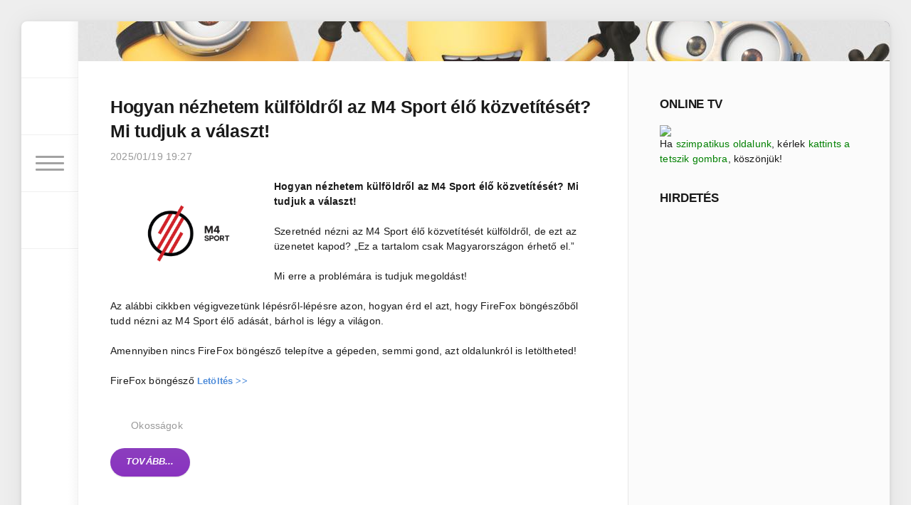

--- FILE ---
content_type: text/html; charset=UTF-8
request_url: https://sikerbazis.hu/okossagok/
body_size: 10999
content:
<!DOCTYPE html>
<html lang="hu">
<head>
	<meta charset="UTF-8">
<title>Okosságok minden mennyiségben</title>
<meta name="description" content="Okosságok, amikre neked is szükséged lehet">
<meta name="keywords" content="okosság, leírás, tipp">
<meta name="generator" content="Future Engine (https://sikerbazis.hu)">
<link rel="search" type="application/opensearchdescription+xml" href="https://www.sikerbazis.hu/engine/opensearch.php" title="SikerBázis">
<link rel="canonical" href="https://www.sikerbazis.hu/okossagok/">
<link rel="alternate" type="application/rss+xml" title="" href="https://www.sikerbazis.hu/okossagok/rss.xml">
<link href="/engine/classes/min/index.php?charset=UTF-8&amp;f=engine/editor/css/default.css&amp;v=23" rel="stylesheet" type="text/css">
<script src="/engine/classes/min/index.php?charset=UTF-8&amp;g=general&amp;v=23"></script>
<script src="/engine/classes/min/index.php?charset=UTF-8&amp;f=engine/classes/js/jqueryui.js,engine/classes/js/dle_js.js&amp;v=23" defer></script>
	<meta name="HandheldFriendly" content="true">
	<meta name="format-detection" content="telephone=no">
	<meta name="viewport" content="user-scalable=no, initial-scale=1.0, maximum-scale=1.0, width=device-width"> 
	<meta name="apple-mobile-web-app-capable" content="yes">
	<meta name="apple-mobile-web-app-status-bar-style" content="default">

	<link rel="shortcut icon" href="/templates/SikerBazis/images/favicon.ico">
	<link rel="apple-touch-icon" href="/templates/SikerBazis/images/touch-icon-iphone.png">
	<link rel="apple-touch-icon" sizes="76x76" href="/templates/SikerBazis/images/touch-icon-ipad.png">
	<link rel="apple-touch-icon" sizes="120x120" href="/templates/SikerBazis/images/touch-icon-iphone-retina.png">
	<link rel="apple-touch-icon" sizes="152x152" href="/templates/SikerBazis/images/touch-icon-ipad-retina.png">

	<link href="/templates/SikerBazis/css/engine.css" type="text/css" rel="stylesheet">
	<link href="/templates/SikerBazis/css/styles.css" type="text/css" rel="stylesheet">
</head>
<body>
	<div class="page">
		<div class="wrp">
			<div class="body">
				<!-- The left column -->
				<div id="body_left">
					<div class="body_left_in">
					<!-- Header -->
					<header id="header">
						<!-- Logo -->
						<a class="logotype" href="/" title="Főoldal">
						<svg class="icon icon-logo"><use xlink:href="#icon-logo"></use></svg>
						</a>
						<!-- / Logo -->
						<div class="loginpane">
	
	
	<a href="#" id="loginbtn" class="h_btn login">
		<svg class="icon n_ico icon-login"><use xlink:href="#icon-login"></use></svg>
		<svg class="icon m_ico icon-login_m"><use xlink:href="#icon-login_m"></use></svg>
		<span class="title_hide">Belépés</span>
		<span class="icon_close">
			<i class="mt_1"></i><i class="mt_2"></i>
		</span>
	</a>
	<div id="login_drop" class="head_drop">
		<div class="hd_pad">
			<form class="login_form" method="post">
				<div class="soc_links">
					
					
					
					
					
					
				</div>
				<ul>
					<li class="form-group">
						<label for="login_name">Belépés:</label>
						<input placeholder="Belépés:" type="text" name="login_name" id="login_name" class="wide">
					</li>
					<li class="form-group">
						<label for="login_password">Jelszó</label>
						<input placeholder="Jelszavam" type="password" name="login_password" id="login_password" class="wide">
					</li>
					<li>
						<button class="btn" onclick="submit();" type="submit" title="Submit">
							<b>OK</b>
						</button>
					</li>
				</ul>
				<input name="login" type="hidden" id="login" value="submit">
				<div class="login_form__foot">
					<a class="right" href="https://www.sikerbazis.hu/index.php?do=register"><b>Regisztráció</b></a>
					<a href="https://www.sikerbazis.hu/index.php?do=lostpassword">Elfelejtetted jelszavad?</a>
				</div>
			</form>
		</div>
	</div>
	
</div>
						<!-- The button menu -->
						<button class="h_btn" id="menubtn">
							<span class="menu_toggle">
								<i class="mt_1"></i><i class="mt_2"></i><i class="mt_3"></i>
							</span>
						</button>
						<!-- / The button menu -->
						
						<div id="sort">
							<button class="h_btn" id="sortbtn">
								<svg class="icon n_ico icon-sort"><use xlink:href="#icon-sort"></use></svg>
								<svg class="icon m_ico icon-sort_m"><use xlink:href="#icon-sort_m"></use></svg>
								<span class="icon_close">
									<i class="mt_1"></i><i class="mt_2"></i>
								</span>
							</button>
							<div id="sort_drop" class="head_drop">
								<div class="hd_pad">
									<b class="sort_label">Rendezési sorrend</b>
									<form name="news_set_sort" id="news_set_sort" method="post"><ul class="sort"><li class="asc"><a href="#" onclick="dle_change_sort('date','asc'); return false;">Dátum</a></li><li><a href="#" onclick="dle_change_sort('rating','desc'); return false;">Értékelés</a></li><li><a href="#" onclick="dle_change_sort('news_read','desc'); return false;">Népszerűség</a></li><li><a href="#" onclick="dle_change_sort('title','desc'); return false;">Abc sorrend</a></li></ul><input type="hidden" name="dlenewssortby" id="dlenewssortby" value="date" />
<input type="hidden" name="dledirection" id="dledirection" value="DESC" />
<input type="hidden" name="set_new_sort" id="set_new_sort" value="dle_sort_cat" />
<input type="hidden" name="set_direction_sort" id="set_direction_sort" value="dle_direction_cat" />
</form>
								</div>
							</div>
						
					</header>
					<!-- / Header -->
					</div>
					<!-- button "Up" -->
					<a href="/" id="upper"><svg class="icon icon-up"><use xlink:href="#icon-up"></use></svg></a>
					<!-- / button "Up" -->
					<div id="menu">
						<div class="greenmenu">
	<!-- Search -->
	<form id="q_search" method="post">
		<div class="q_search">
			<input id="story" name="story" placeholder="Keresés..." type="search">
			<button class="q_search_btn" type="submit" title="Keresés"><svg class="icon icon-search"><use xlink:href="#icon-search"></use></svg><span class="title_hide">Keresés</span></button>
		</div>
		<input type="hidden" name="do" value="search">
		<input type="hidden" name="subaction" value="search">
	</form>
	<!-- / Search -->
	<nav class="menu">
		<a href="/" title="Főoldal">Főoldal</a>
		<a href="/online-tv.html" title="Online Tv">Online Tv</a>
		<a href="/aktualis-online-tv-musor.html" title="Tv műsor">Online Tv műsor</a>
		<a href="https://filmoazis.hu" title="Online Filmek magyarul">Online Filmek</a>
		<a href="/letoltes/" title="Letöltés">Letöltés</a>
		<a href="/idojaras-elorejezes.html" title="Időjárás-előrejelzés">Időjárás előrejelzés</a>
		<a href="https://www.sikerbazis.hu/ingyen_sms.html" title="Ingyen SMS">Ingyen SMS</a>
		<a href="/index.php?do=feedback" title="Kapcsolat">Kapcsolat</a>
		<a href="/rss.xml" title="RSS hírcstornánk">RSS</a>
	</nav>
</div>
					</div>
				</div>
				<!-- / The left column -->
				<div class="body_right">
					
					
					<div id="breadcrumbs">
						
					</div>
					
					<div id="mainside" class="structure">
						<div class="str_left">
							
							
							
							<section id="content">
							<div id='dle-content'><article class="block story shortstory">
	
	<h2 class="title"><a href="https://www.sikerbazis.hu/4-hogyan-nezhetem-kulfoldrol-az-m4-sport-elo-kozvetiteset.html">Hogyan nézhetem külföldről az M4 Sport élő közvetítését? Mi tudjuk a választ!</a></h2>
	<div class="story_top">
		
		<time class="date grey" datetime="2025-01-19"><a href="https://www.sikerbazis.hu/2025/01/19/" >2025/01/19 19:27</a></time>
	</div>
	<div class="text">
		<img src="https://www.sikerbazis.hu/Pics/m4sport.png" alt="Hogyan nézhetem külföldről az M4 Sport élő közvetítését? Mi tudjuk a választ!" style="float:left;margin:0px 10px 0px 0px;width:220px;" title="Hogyan nézhetem külföldről az M4 Sport élő közvetítését? Mi tudjuk a választ!" border="0">
<p><b>Hogyan nézhetem külföldről az M4 Sport élő közvetítését? Mi tudjuk a választ!</b></p>
<p>Szeretnéd nézni az M4 Sport élő közvetítését külföldről, de ezt az üzenetet kapod? „Ez a tartalom csak Magyarországon érhető el.”</p>
<p>Mi erre a problémára is tudjuk megoldást!</p>
<p>Az alábbi cikkben végigvezetünk lépésről-lépésre azon, hogyan érd el azt, hogy FireFox böngészőből tudd nézni az M4 Sport élő adását, bárhol is légy a világon.</p>
<p>Amennyiben nincs FireFox böngésző telepítve a gépeden, semmi gond, azt oldalunkról is letöltheted!</p>
<p>FireFox böngésző <b><a class="small pink awesome" href="https://ujletoltes.hu/tags/Firefox/" target="_blank" title="Böngésző letöltése" rel="noopener external noreferrer">Letöltés &gt;&gt;</a></b></p>
		
	</div>
	<div class="category grey">
		<svg class="icon icon-cat"><use xlink:href="#icon-cat"></use></svg>
		<a href="https://www.sikerbazis.hu/okossagok/">Okosságok</a>
	</div>
	<div class="story_tools">
		<div class="story_tools_in">
			<a href="https://www.sikerbazis.hu/4-hogyan-nezhetem-kulfoldrol-az-m4-sport-elo-kozvetiteset.html" title="Tovább: Hogyan nézhetem külföldről az M4 Sport élő közvetítését? Mi tudjuk a választ!" class="btn"><i>Tovább...</i></a>
		</div>
	</div>
</article><article class="block story shortstory">
	
	<h2 class="title"><a href="https://www.sikerbazis.hu/137-virusos-a-szamitogepe-vagy-szeretne-attol-azt-megovni-mi-segitunk-letoltes.html">Vírusos a számítógépe vagy szeretné attól azt megóvni? Mi segítünk! + Letöltés!</a></h2>
	<div class="story_top">
		
		<time class="date grey" datetime="2025-01-19"><a href="https://www.sikerbazis.hu/2025/01/19/" >2025/01/19 19:27</a></time>
	</div>
	<div class="text">
		<p><img style="float:left;margin:0px 10px 0px 0px;width:220px;" src="https://www.sikerbazis.hu/Pics/Ingyenes-virusvedelem-onnek.png" alt="Ingyenes vírusvédelem Önnek!" title="Ingyenes vírusvédelem Önnek!"></p>
<p><span style="line-height:19.5px;font-weight:bold;font-size:10pt;">Vírusos a számítógépe vagy szeretné attól azt megóvni? Mi segítünk!</span></p>
<p>Előfordult, hogy számítógépe, böngészés közben, pornográf tartalmú oldalakat jelenít meg?</p>
<p>Esetleg egyre több program nem indul, vagy fokozatosan eltűnnek a gépén tárolt adatok, dokumentumok?</p>
<p>Vagy olyan zsarolóvírussal találkozott, amely lezárja az Ön Windows rendszerét, és csak fizetés után tudna hozzáférni újra adataihoz?</p>
<p>Sajnos, gomba módjára kezdtek elszaporodni a megtévesztő weboldalak, amelyek például számítógépünk hardveréhez szükséges driver letöltéseket kínál, de feltelepítésekor egészen más kerül a gépünkre.</p>
<p>De ugyanolyan veszélyesek a Warez  vagy Torrent oldalak is, amelyek fizetős szoftvereket (Windows, Office, PhotoShop, stb.) kínálnak ingyenes letöltésre. És akkor még nem is beszéltünk a megtévesztő e-mailekről…</p>
		
	</div>
	<div class="category grey">
		<svg class="icon icon-cat"><use xlink:href="#icon-cat"></use></svg>
		<a href="https://www.sikerbazis.hu/okossagok/">Okosságok</a>
	</div>
	<div class="story_tools">
		<div class="story_tools_in">
			<a href="https://www.sikerbazis.hu/137-virusos-a-szamitogepe-vagy-szeretne-attol-azt-megovni-mi-segitunk-letoltes.html" title="Tovább: Vírusos a számítógépe vagy szeretné attól azt megóvni? Mi segítünk! + Letöltés!" class="btn"><i>Tovább...</i></a>
		</div>
	</div>
</article><article class="block story shortstory">
	
	<h2 class="title"><a href="https://www.sikerbazis.hu/138-problemad-adodott-a-mobiltelefonod-beallitasaival-kapcsolatban-mi-segitunk.html">Problémád adódott a mobiltelefonod beállításaival kapcsolatban? Mi segítünk!</a></h2>
	<div class="story_top">
		
		<time class="date grey" datetime="2025-01-19"><a href="https://www.sikerbazis.hu/2025/01/19/" >2025/01/19 19:27</a></time>
	</div>
	<div class="text">
		<p><img style="float:left;margin:0px 10px 0px 0px;width:220px;" src="https://www.sikerbazis.hu/Pics/mobil-beallitasi-problema.jpg" alt="Samsung, Huawei magyar kezelési útmutatók letöltése" title="Ingyenes magyar mobiltelefon útmutatók"></p>
<p><span style="line-height:19.5px;font-weight:bold;font-size:10pt;">Problémád adódott a mobiltelefonod beállításaival kapcsolatban? Mi segítünk!</span></p>
<p>Sokszor elhangzanak ezek a kérdések egy új okostelefon használatba vétel során: „Hogyan tudom régi adataimat átvinni az új készülékemre?” Hogyan blokkolhatom a véletlen érintéseket a mobiltelefonomon?” vagy „Hogyan állítsam be a mobilnetet új telefonomon?”.</p>
<p>Sajnálatos módon azt tapasztaltuk, hogy a gyártók úgy döntöttek, mostantól a mobiltelefonokhoz nem adnak részletes papír alapú használati útmutatót, csak max. 4-5 oldalast, amiből a bekapcsoláson kívül nem sokat lehet megtudni.</p>
		
	</div>
	<div class="category grey">
		<svg class="icon icon-cat"><use xlink:href="#icon-cat"></use></svg>
		<a href="https://www.sikerbazis.hu/okossagok/">Okosságok</a>
	</div>
	<div class="story_tools">
		<div class="story_tools_in">
			<a href="https://www.sikerbazis.hu/138-problemad-adodott-a-mobiltelefonod-beallitasaival-kapcsolatban-mi-segitunk.html" title="Tovább: Problémád adódott a mobiltelefonod beállításaival kapcsolatban? Mi segítünk!" class="btn"><i>Tovább...</i></a>
		</div>
	</div>
</article><article class="block story shortstory">
	
	<h2 class="title"><a href="https://www.sikerbazis.hu/48-nincs-megelegedve-webaruhaza-teljesitmenyevel.html">Nincs megelégedve Webáruháza teljesítményével?</a></h2>
	<div class="story_top">
		
		<time class="date grey" datetime="2021-11-05"><a href="https://www.sikerbazis.hu/2021/11/05/" >2021/11/05 12:47</a></time>
	</div>
	<div class="text">
		<p><b>Nincs megelégedve Webáruháza teljesítményével?</b></p>
<p><img src="https://letoltesbazis.hu/Pics/diagram.jpg" style="float:left;margin:0px 10px 0px 0px;width:220px;" alt="Webáruház teljesítmény javítás" border="0" title="Webáruház teljesítmény javítás">Ha az Ön Webáruházára is jellemző, hogy sok a látogató, de kevés a vásárló, akkor nincs egyedül!</p>
<p>2007 óta foglalkozok webáruházak szerkesztésével, karbantartásával, Online marketinggel. Ez idő alatt sikerült elsajátítanom mindent, ami a sikeres Online értékesítéshez szükséges.</p>
<p>Megtanultam a vásárló szemével látni és gondolkodni, így képes vagyok rövid időn belül felfedezni egy Webáruház hiányosságait vagy hibáit.</p>
		
	</div>
	<div class="category grey">
		<svg class="icon icon-cat"><use xlink:href="#icon-cat"></use></svg>
		<a href="https://www.sikerbazis.hu/okossagok/">Okosságok</a>
	</div>
	<div class="story_tools">
		<div class="story_tools_in">
			<a href="https://www.sikerbazis.hu/48-nincs-megelegedve-webaruhaza-teljesitmenyevel.html" title="Tovább: Nincs megelégedve Webáruháza teljesítményével?" class="btn"><i>Tovább...</i></a>
		</div>
	</div>
</article><article class="block story shortstory">
	
	<h2 class="title"><a href="https://www.sikerbazis.hu/47-mit-veszithet-ha-honlapja-nincs-okostelefonra-is-optimalizalva.html">Mit veszíthet, ha honlapja nincs Okostelefonra is optimalizálva?</a></h2>
	<div class="story_top">
		
		<time class="date grey" datetime="2021-07-19"><a href="https://www.sikerbazis.hu/2021/07/19/" >2021/07/19 14:51</a></time>
	</div>
	<div class="text">
		<img src="https://www.sikerbazis.hu/pic/mobil1.png" alt="Okostelefon kompatibilis honlap" style="float:left;margin:0px 10px 0px 0px;width:220px;" title="Okostelefon kompatibilis honlap" border="0"><b>Mit veszíthet, ha honlapja nincs Okostelefonra is optimalizálva?</b>
<p>A mobilnet dinamikus fejlődésének köszönhetően, egyre többen vásárolnak Okostelefont, Tabletet, amelynek köszönhetően, útközben is tudnak barangolni a világhálón.</p>
<p>Ilyenkor jön jól egy okostelefonra is optimalizált honlap! Miért is?</p>
<p>Mert ha az Ön honlapja nincs okostekefonra is optimalizálva, akkor látogatói az alábbi problémával fognak találkozni:</p>
<ul><li>az oldal szét van csúszva</li>
	<li>üres oldal jelenik meg</li>
	<li>nem látható miden tartalom</li>
	<li>aprók a betűk, így szinte olvashatatlan a szöveg
  </li>
</ul><p>Ne feledje, hogy az alábbi hibák miatt, értékes látogatókat/ügyfeleket veszíthet el!</p>
<p>A felsorolt problémákat megelőzheti, ha minket választ, és velünk készítteti el honlapját!</p>
		
	</div>
	<div class="category grey">
		<svg class="icon icon-cat"><use xlink:href="#icon-cat"></use></svg>
		<a href="https://www.sikerbazis.hu/okossagok/">Okosságok</a>
	</div>
	<div class="story_tools">
		<div class="story_tools_in">
			<a href="https://www.sikerbazis.hu/47-mit-veszithet-ha-honlapja-nincs-okostelefonra-is-optimalizalva.html" title="Tovább: Mit veszíthet, ha honlapja nincs Okostelefonra is optimalizálva?" class="btn"><i>Tovább...</i></a>
		</div>
	</div>
</article></div>
							</section>
							
						</div>
						<aside class="str_right" id="rightside">
	<!-- Popular, similar, discussed -->
	<div class="block">
	<h4 class="title">Online Tv</h4>
	<a href="https://sikerbazis.hu/online-tv.html"><img src="/pic/online-tv.png"></a>
							<P>Ha <font color="green">szimpatikus oldalunk</font>, kérlek <font color="green">kattints a tetszik gombra</font>, köszönjük!</P>
	
	
		<h4 class="title">Hirdetés</h4>
<script async src="//pagead2.googlesyndication.com/pagead/js/adsbygoogle.js"></script>
<!-- Nagy oszlop -->
<ins class="adsbygoogle"
     style="display:inline-block;width:300px;height:600px"
     data-ad-client="ca-pub-8371546559525616"
     data-ad-slot="2361615011"></ins>
<script>
(adsbygoogle = window.adsbygoogle || []).push({});
</script>
		<ul class="block_tabs">
			
			<li class="active">
				<a title="TOP 10" href="#news_top" aria-controls="news_top" data-toggle="tab">
					TOP 10
				</a>
			</li>
			
			<li>
				<a title="Közkedvelt" href="#news_coms" aria-controls="news_coms" data-toggle="tab">
					Közkedvelt
				</a>
			</li>
			
		</ul>
		<div class="tab-content">
			
			<div class="tab-pane active" id="news_top"><div class="story_line">
	<a href="https://www.sikerbazis.hu/9-adobe-reader-11-magyar-letoltes.html" title="Adobe Reader 11 (magyar) letöltés">
		<i class="image cover" style="background-image: url(https://www.sikerbazis.hu/Pics/Adobe-Reader.jpg)"></i>
		<div>
			<span class="title">Adobe Reader 11 (magyar) letöltés</span>
		</div>
	</a>
</div><div class="story_line">
	<a href="https://www.sikerbazis.hu/27-igo-navigation-9-1-9-2-teljes-magyarorszag-terkep-android-alkalmazas-letoltes.html" title="iGO Navigation 9.1.9.2 + teljes Magyarország térkép Android alkalmazás letöltés">
		<i class="image cover" style="background-image: url(https://www.sikerbazis.hu/Pics/igo.jpg)"></i>
		<div>
			<span class="title">iGO Navigation 9.1.9.2 + teljes Magyarország térkép Android alkalmazás letöltés</span>
		</div>
	</a>
</div><div class="story_line">
	<a href="https://www.sikerbazis.hu/46-adobe-flash-player-23-0-segitseg-letoltes.html" title="Adobe Flash Player 24.0 segítség + letöltés">
		<i class="image cover" style="background-image: url(https://www.sikerbazis.hu/Pics/Adobe-Flash-Player-letoltes.png)"></i>
		<div>
			<span class="title">Adobe Flash Player 24.0 segítség + letöltés</span>
		</div>
	</a>
</div><div class="story_line">
	<a href="https://www.sikerbazis.hu/4-hogyan-nezhetem-kulfoldrol-az-m4-sport-elo-kozvetiteset.html" title="Hogyan nézhetem külföldről az M4 Sport élő közvetítését? Mi tudjuk a választ!">
		<i class="image cover" style="background-image: url(https://www.sikerbazis.hu/Pics/m4sport.png)"></i>
		<div>
			<span class="title">Hogyan nézhetem külföldről az M4 Sport élő közvetítését? Mi tudjuk a választ!</span>
		</div>
	</a>
</div><div class="story_line">
	<a href="https://www.sikerbazis.hu/15-microsoft-windows-8-1-64-bit-magyar-letoltes.html" title="Microsoft Windows 8.1 64-Bit (magyar) letöltés">
		<i class="image cover" style="background-image: url(https://www.sikerbazis.hu/Pics/Windows-8-1.png)"></i>
		<div>
			<span class="title">Microsoft Windows 8.1 64-Bit (magyar) letöltés</span>
		</div>
	</a>
</div><div class="story_line">
	<a href="https://www.sikerbazis.hu/31-google-play-aruhaz-play-store-5-2-13-android-alkalmazas-letoltes.html" title="Google Play Áruház (Play Store) 5.2.13 letöltés">
		<i class="image cover" style="background-image: url(https://www.sikerbazis.hu/Pics/playstore.png)"></i>
		<div>
			<span class="title">Google Play Áruház (Play Store) 5.2.13 letöltés</span>
		</div>
	</a>
</div><div class="story_line">
	<a href="https://www.sikerbazis.hu/41-microsoft-office-2013-professional-plus.html" title="Microsoft Office 2013 Professional Plus 64-Bit">
		<i class="image cover" style="background-image: url(https://www.sikerbazis.hu/Pics/office2k13.png)"></i>
		<div>
			<span class="title">Microsoft Office 2013 Professional Plus 64-Bit</span>
		</div>
	</a>
</div><div class="story_line">
	<a href="https://www.sikerbazis.hu/40-microsoft-office-2013-professional-plus.html" title="Microsoft Office 2013 Professional Plus">
		<i class="image cover" style="background-image: url(https://www.sikerbazis.hu/Pics/office2k13.png)"></i>
		<div>
			<span class="title">Microsoft Office 2013 Professional Plus</span>
		</div>
	</a>
</div><div class="story_line">
	<a href="https://www.sikerbazis.hu/32-szokereso-2-2-magyar-android-jatek-letoltes.html" title="Szókereső 2.2 (magyar) letöltés">
		<i class="image cover" style="background-image: url(https://www.sikerbazis.hu/Pics/szokereso-fox.jpg)"></i>
		<div>
			<span class="title">Szókereső 2.2 (magyar) letöltés</span>
		</div>
	</a>
</div><div class="story_line">
	<a href="https://www.sikerbazis.hu/42-angry-birds-a-film-the-angry-birds-movie-hd-letoltes.html" title="Rovio: Angry Birds - A film (The Angry Birds Movie) HD letöltés">
		<i class="image cover" style="background-image: url(https://www.sikerbazis.hu/Pics/Angry-Birds-a-Film-kep.jpg)"></i>
		<div>
			<span class="title">Rovio: Angry Birds - A film (The Angry Birds Movie) HD letöltés</span>
		</div>
	</a>
</div></div>
			
			<div class="tab-pane" id="news_coms">
				
			</div>
			
		</div>
	</div>
	<!-- / Popular, similar, discussed -->
	<div class="block_sep"></div>
	<script>
<!--
function doVote( event ){

	
	var vote_check = $('#dle-vote input:radio[name=vote_check]:checked').val();
	
	if (typeof vote_check == "undefined" &&  event == "vote") {
		return false;
	}
	
	ShowLoading('');

	$.get(dle_root + "engine/ajax/vote.php", { vote_id: "1", vote_action: event, vote_check: vote_check, vote_skin: dle_skin, user_hash: dle_login_hash }, function(data){

		HideLoading('');

		$("#vote-layer").fadeOut(500, function() {
			$(this).html(data);
			$(this).fadeIn(500);
		});

	});
}
//-->
</script><div id='vote-layer'><div id="votes" class="block">
	<h4 class="vote_title">Milyen eszközzel jöttél oldalunkra?</h4>
	<form method="post" name="vote">
		<div class="vote_list">
			<div id="dle-vote"><div class="vote"><input id="vote_check0" name="vote_check" type="radio" value="0" /><label for="vote_check0"> Asztali PC</label></div><div class="vote"><input id="vote_check1" name="vote_check" type="radio" value="1" /><label for="vote_check1"> Laptop</label></div><div class="vote"><input id="vote_check2" name="vote_check" type="radio" value="2" /><label for="vote_check2"> Android okosteló</label></div><div class="vote"><input id="vote_check3" name="vote_check" type="radio" value="3" /><label for="vote_check3"> Android tablet</label></div><div class="vote"><input id="vote_check4" name="vote_check" type="radio" value="4" /><label for="vote_check4"> iPhone okosteló</label></div><div class="vote"><input id="vote_check5" name="vote_check" type="radio" value="5" /><label for="vote_check5"> iPad tablet</label></div><div class="vote"><input id="vote_check6" name="vote_check" type="radio" value="6" /><label for="vote_check6"> Más</label></div></div>
		</div>
	
	
		<input type="hidden" name="vote_action" value="vote">
		<input type="hidden" name="vote_id" id="vote_id" value="1">
		<button title="Szavazás" class="btn" type="submit" onclick="doVote('vote'); return false;" ><b>Szavazás</b></button>
		<button title="Eredmény" class="vote_result_btn" type="button" onclick="doVote('results'); return false;" >
			<span>
				<i class="vr_1"></i>
				<i class="vr_2"></i>
				<i class="vr_3"></i>
			</span>
		</button>
	</form>
	
</div>
<div class="block_sep"></div></div>
	<!-- Archive and Calendar -->
	<div class="block">
		<ul class="block_tabs">
			<li class="active">
				<a title="Korábbi cikkek" href="#arch_list" aria-controls="arch_list" data-toggle="tab">
					Korábbi cikkek
				</a>
			</li>
			<li>
				<a title="Naptár" href="#arch_calendar" aria-controls="arch_calendar" data-toggle="tab">
					Naptár
				</a>
			</li>
		</ul>
		<div class="tab-content">
			<div class="tab-pane active" id="arch_list"><a class="archives" href="https://www.sikerbazis.hu/2025/01/"><b>Január 2025 (12)</b></a><br /><a class="archives" href="https://www.sikerbazis.hu/2021/11/"><b>November 2021 (1)</b></a><br /><a class="archives" href="https://www.sikerbazis.hu/2021/07/"><b>Július 2021 (4)</b></a><br /><a class="archives" href="https://www.sikerbazis.hu/2020/10/"><b>Október 2020 (1)</b></a><br /><a class="archives" href="https://www.sikerbazis.hu/2018/11/"><b>November 2018 (1)</b></a><br /><a class="archives" href="https://www.sikerbazis.hu/2018/03/"><b>Március 2018 (3)</b></a><br /><div id="dle_news_archive" style="display:none;"><a class="archives" href="https://www.sikerbazis.hu/2018/02/"><b>Február 2018 (2)</b></a><br /><a class="archives" href="https://www.sikerbazis.hu/2017/12/"><b>December 2017 (5)</b></a><br /><a class="archives" href="https://www.sikerbazis.hu/2017/11/"><b>November 2017 (1)</b></a><br /><a class="archives" href="https://www.sikerbazis.hu/2017/09/"><b>Szeptember 2017 (4)</b></a><br /><a class="archives" href="https://www.sikerbazis.hu/2017/08/"><b>Augusztus 2017 (3)</b></a><br /><a class="archives" href="https://www.sikerbazis.hu/2017/06/"><b>Június 2017 (3)</b></a><br /><a class="archives" href="https://www.sikerbazis.hu/2017/04/"><b>Április 2017 (3)</b></a><br /><a class="archives" href="https://www.sikerbazis.hu/2017/03/"><b>Március 2017 (2)</b></a><br /><a class="archives" href="https://www.sikerbazis.hu/2016/12/"><b>December 2016 (4)</b></a><br /><a class="archives" href="https://www.sikerbazis.hu/2016/11/"><b>November 2016 (1)</b></a><br /><a class="archives" href="https://www.sikerbazis.hu/2016/09/"><b>Szeptember 2016 (2)</b></a><br /><a class="archives" href="https://www.sikerbazis.hu/2016/08/"><b>Augusztus 2016 (7)</b></a><br /></div><div id="dle_news_archive_link" ><br /><a class="archives" onclick="$('#dle_news_archive').toggle('blind',{},700); return false;" href="#">Archívum mutatása</a></div></div>
			<div class="tab-pane" id="arch_calendar" >
				<a class="archives" href="https://www.sikerbazis.hu/2025/01/"><b>Január 2025 (12)</b></a><br /><a class="archives" href="https://www.sikerbazis.hu/2021/11/"><b>November 2021 (1)</b></a><br /><a class="archives" href="https://www.sikerbazis.hu/2021/07/"><b>Július 2021 (4)</b></a><br /><a class="archives" href="https://www.sikerbazis.hu/2020/10/"><b>Október 2020 (1)</b></a><br /><a class="archives" href="https://www.sikerbazis.hu/2018/11/"><b>November 2018 (1)</b></a><br /><a class="archives" href="https://www.sikerbazis.hu/2018/03/"><b>Március 2018 (3)</b></a><br /><div id="dle_news_archive" style="display:none;"><a class="archives" href="https://www.sikerbazis.hu/2018/02/"><b>Február 2018 (2)</b></a><br /><a class="archives" href="https://www.sikerbazis.hu/2017/12/"><b>December 2017 (5)</b></a><br /><a class="archives" href="https://www.sikerbazis.hu/2017/11/"><b>November 2017 (1)</b></a><br /><a class="archives" href="https://www.sikerbazis.hu/2017/09/"><b>Szeptember 2017 (4)</b></a><br /><a class="archives" href="https://www.sikerbazis.hu/2017/08/"><b>Augusztus 2017 (3)</b></a><br /><a class="archives" href="https://www.sikerbazis.hu/2017/06/"><b>Június 2017 (3)</b></a><br /><a class="archives" href="https://www.sikerbazis.hu/2017/04/"><b>Április 2017 (3)</b></a><br /><a class="archives" href="https://www.sikerbazis.hu/2017/03/"><b>Március 2017 (2)</b></a><br /><a class="archives" href="https://www.sikerbazis.hu/2016/12/"><b>December 2016 (4)</b></a><br /><a class="archives" href="https://www.sikerbazis.hu/2016/11/"><b>November 2016 (1)</b></a><br /><a class="archives" href="https://www.sikerbazis.hu/2016/09/"><b>Szeptember 2016 (2)</b></a><br /><a class="archives" href="https://www.sikerbazis.hu/2016/08/"><b>Augusztus 2016 (7)</b></a><br /></div><div id="dle_news_archive_link" ><br /><a class="archives" onclick="$('#dle_news_archive').toggle('blind',{},700); return false;" href="#">Archívum mutatása</a></div>
			</div>
		</div>
	</div>
	<!-- / Archive and Calendar -->
	<!-- Tags -->
	<div class="block">
		<h4 class="title">Címkefelhő</h4>
		<div class="tag_list">
			<span class="clouds_xsmall"><a href="https://www.sikerbazis.hu/tags/Adobe+Flash+Player/" title="Keresés eredménye: 1">Adobe Flash Player</a></span> <span class="clouds_xsmall"><a href="https://www.sikerbazis.hu/tags/Akci%C3%B3s+%C3%BAjs%C3%A1g/" title="Keresés eredménye: 1">Akciós újság</a></span> <span class="clouds_small"><a href="https://www.sikerbazis.hu/tags/Android+alkalmaz%C3%A1s/" title="Keresés eredménye: 12">Android alkalmazás</a></span> <span class="clouds_xsmall"><a href="https://www.sikerbazis.hu/tags/Android+j%C3%A1t%C3%A9k/" title="Keresés eredménye: 4">Android játék</a></span> <span class="clouds_xsmall"><a href="https://www.sikerbazis.hu/tags/Angry+Birds/" title="Keresés eredménye: 1">Angry Birds</a></span> <span class="clouds_xsmall"><a href="https://www.sikerbazis.hu/tags/B%C3%B6ng%C3%A9sz%C5%91/" title="Keresés eredménye: 1">Böngésző</a></span> <span class="clouds_xsmall"><a href="https://www.sikerbazis.hu/tags/Disney/" title="Keresés eredménye: 1">Disney</a></span> <span class="clouds_xsmall"><a href="https://www.sikerbazis.hu/tags/Dolphin/" title="Keresés eredménye: 1">Dolphin</a></span> <span class="clouds_xsmall"><a href="https://www.sikerbazis.hu/tags/Facebook/" title="Keresés eredménye: 2">Facebook</a></span> <span class="clouds_xsmall"><a href="https://www.sikerbazis.hu/tags/Facebook+Lite/" title="Keresés eredménye: 2">Facebook Lite</a></span> <span class="clouds_xsmall"><a href="https://www.sikerbazis.hu/tags/Fifa/" title="Keresés eredménye: 1">Fifa</a></span> <span class="clouds_xsmall"><a href="https://www.sikerbazis.hu/tags/Firefox/" title="Keresés eredménye: 7">Firefox</a></span> <span class="clouds_xsmall"><a href="https://www.sikerbazis.hu/tags/Google/" title="Keresés eredménye: 5">Google</a></span> <span class="clouds_xsmall"><a href="https://www.sikerbazis.hu/tags/Google+Chrome/" title="Keresés eredménye: 1">Google Chrome</a></span> <span class="clouds_xsmall"><a href="https://www.sikerbazis.hu/tags/Google+Play+Store/" title="Keresés eredménye: 4">Google Play Store</a></span> <span class="clouds_xsmall"><a href="https://www.sikerbazis.hu/tags/Hal%C3%A1los+Iramban/" title="Keresés eredménye: 1">Halálos Iramban</a></span> <span class="clouds_xsmall"><a href="https://www.sikerbazis.hu/tags/honlap/" title="Keresés eredménye: 4">honlap</a></span> <span class="clouds_xsmall"><a href="https://www.sikerbazis.hu/tags/h%C3%A1tt%C3%A9rk%C3%A9pek/" title="Keresés eredménye: 8">háttérképek</a></span> <span class="clouds_medium"><a href="https://www.sikerbazis.hu/tags/Ingyenes/" title="Keresés eredménye: 26">Ingyenes</a></span> <span class="clouds_xlarge"><a href="https://www.sikerbazis.hu/tags/Let%C3%B6lt%C3%A9s/" title="Keresés eredménye: 45">Letöltés</a></span> <span class="clouds_xsmall"><a href="https://www.sikerbazis.hu/tags/M4+Sport/" title="Keresés eredménye: 1">M4 Sport</a></span> <span class="clouds_medium"><a href="https://www.sikerbazis.hu/tags/Magyar/" title="Keresés eredménye: 29">Magyar</a></span> <span class="clouds_xsmall"><a href="https://www.sikerbazis.hu/tags/Microsoft/" title="Keresés eredménye: 3">Microsoft</a></span> <span class="clouds_xsmall"><a href="https://www.sikerbazis.hu/tags/Microsoft+Office/" title="Keresés eredménye: 3">Microsoft Office</a></span> <span class="clouds_xsmall"><a href="https://www.sikerbazis.hu/tags/ny%C3%BAjtsak/" title="Keresés eredménye: 4">nyújtsak</a></span> <span class="clouds_xsmall"><a href="https://www.sikerbazis.hu/tags/Office/" title="Keresés eredménye: 1">Office</a></span> <span class="clouds_xsmall"><a href="https://www.sikerbazis.hu/tags/Okoss%C3%A1gok/" title="Keresés eredménye: 4">Okosságok</a></span> <span class="clouds_xsmall"><a href="https://www.sikerbazis.hu/tags/Opera/" title="Keresés eredménye: 2">Opera</a></span> <span class="clouds_xsmall"><a href="https://www.sikerbazis.hu/tags/PS4/" title="Keresés eredménye: 1">PS4</a></span> <span class="clouds_xsmall"><a href="https://www.sikerbazis.hu/tags/Rovio/" title="Keresés eredménye: 1">Rovio</a></span> <span class="clouds_xsmall"><a href="https://www.sikerbazis.hu/tags/Samsung+kezel%C3%A9si+%C3%BAtmutat%C3%B3/" title="Keresés eredménye: 1">Samsung kezelési útmutató</a></span> <span class="clouds_xsmall"><a href="https://www.sikerbazis.hu/tags/Spongyabob/" title="Keresés eredménye: 1">Spongyabob</a></span> <span class="clouds_xsmall"><a href="https://www.sikerbazis.hu/tags/Sz%C3%B3keres%C5%91/" title="Keresés eredménye: 1">Szókereső</a></span> <span class="clouds_xsmall"><a href="https://www.sikerbazis.hu/tags/VLC+Player/" title="Keresés eredménye: 1">VLC Player</a></span> <span class="clouds_xsmall"><a href="https://www.sikerbazis.hu/tags/Volkswagen/" title="Keresés eredménye: 1">Volkswagen</a></span> <span class="clouds_xsmall"><a href="https://www.sikerbazis.hu/tags/V%C3%ADrusirt%C3%B3/" title="Keresés eredménye: 1">Vírusirtó</a></span> <span class="clouds_xsmall"><a href="https://www.sikerbazis.hu/tags/web%C3%A1ruh%C3%A1z/" title="Keresés eredménye: 1">webáruház</a></span> <span class="clouds_xsmall"><a href="https://www.sikerbazis.hu/tags/Windows/" title="Keresés eredménye: 3">Windows</a></span> <span class="clouds_xsmall"><a href="https://www.sikerbazis.hu/tags/Windows+10/" title="Keresés eredménye: 2">Windows 10</a></span> <span class="clouds_xsmall"><a href="https://www.sikerbazis.hu/tags/Zootropolis/" title="Keresés eredménye: 1">Zootropolis</a></span><div class="tags_more"><a href="https://www.sikerbazis.hu/tags/">Összes Címke mutatása</a></div>
		</div>
	</div>
	<!-- / Tags -->
</aside>
						<div class="rightside_bg"></div>
					</div>
					<footer id="footer">
						<ul class="foot_menu">
	<li>
		<b data-toggle="collapse" data-target="#fmenu_1" aria-expanded="false" class="collapsed">
			<i></i> Menü
		</b>
		<div class="collapse" id="fmenu_1">
			<nav>
				<a href="https://sikerbazis.hu/letoltes/">Letöltés</a>
				<a href="https://sikerbazis.hu/letoltes/android-alkalmazas/">Android alkalmazás</a>
				<a href="https://www.sikerbazis.hu/letoltes/android-jatek-letoltes/">Android játék</a>
				<a href="https://sikerbazis.hu/online-tv.html">Online Tv</a>
				<a href="https://sikerbazis.hu/aktualis-online-tv-musor.html">Online Tv műsor</a>
				<a href="https://www.sikerbazis.hu/ingyen_sms.html">Ingyen SMS</a>
				<a href="https://sikerbazis.hu/letoltes/hatterkepek/">Háttérkép</a>
			</nav>
		</div>
	</li>
	<li>
		<b data-toggle="collapse" data-target="#fmenu_2" aria-expanded="false" class="collapsed">
			<i></i> Személyes menü
		</b>
		<div class="collapse" id="fmenu_2">
			<nav>
				<a href="/">Főoldal</a>
				<a href="https://sikerbazis.hu/okossagok/">Okosságok</a>
				<a href="/index.php?do=feedback">Kapcsolat</a>
				<a href="/index.php?do=register">Regisztráció</a>
				<a href="https://www.ujletoltes.hu/74-kezelesi-utmutatok-letoltese.html">Magyar kezelési útmutatók</a>
				<a href="https://filmoazis.hu">Online Filmek</a>
			</nav>
		</div>
	</li>
	
</ul>
						<div class="footer grey">
	<div class="copyright">
		Minden jog fenntartva! © 2016 - <script>document.write(new Date().getFullYear())</script>. <a href="https://sikerbazis.hu/" target="_blank">SikerBázis</a>
	</div>
</div>
					</footer>
				</div>
			</div>
			<div class="foot grey">
	<div class="soc_links">
		<b class="title">Online Tv ingyen!</b>
		<a href="#" target="_blank" rel="nofollow" class="soc_tw" title="Twitter">
			<svg class="icon icon-tw"><use xlink:href="#icon-tw"/></svg>
		</a>
		<a href="#" target="_blank" rel="nofollow" class="soc_fb" title="Facebook">
			<svg class="icon icon-fb"><use xlink:href="#icon-fb"/></svg>
		</a>
		<a href="#" target="_blank" rel="nofollow" class="soc_gp" title="Google+">
			<svg class="icon icon-gp"><use xlink:href="#icon-gp"/></svg>
		</a>
	</div>
</div>
			<script type="text/javascript" src="/engine/skins/default.js"></script>
<style type="text/css">.online_robot{color:black;cursor:pointer;margin-right:15px} .online_guest{color:blue;cursor:pointer;margin-right:15px} .online_user, #hintbox{width:170px;position:absolute;top:0;margin:10px 0 0 0;padding:3px 5px;font-size:10px;color:#FFF;border:1px solid #FFF;background-color:#000;layer-background-color:#a396d9;visibility:hidden;z-index:1000;-ms-filter:"progid:DXImageTransform.Microsoft.Alpha(opacity=80)";filter:progid:DXImageTransform.Microsoft.Alpha(opacity=80);-moz-opacity:0.80;-khtml-opacity:0.80;opacity:0.80;}</style>
<b class="online_guest" <BR></b> <b class="online_guest" <BR></b> <br />T: 2<br />
		</div>
	</div>
	<script>
<!--
var dle_root       = '/';
var dle_admin      = '';
var dle_login_hash = '40d43e2861fbe6018549338c43b55fa95b2579f8';
var dle_group      = 5;
var dle_skin       = 'SikerBazis';
var dle_wysiwyg    = '0';
var quick_wysiwyg  = '1';
var dle_act_lang   = ["Igen", "Nem", "Bevitel", "Mégse", "Mentés", "Törlés", "Betöltés.... Kérlek, várj..."];
var menu_short     = 'Gyors Szerkesztés';
var menu_full      = 'Teljes Szerkesztés';
var menu_profile   = 'Profil';
var menu_send      = 'Üzenet küldése';
var menu_uedit     = 'Admin Panelka';
var dle_info       = 'Információ';
var dle_confirm    = 'Megerősít';
var dle_prompt     = 'Bejövő információ';
var dle_req_field  = 'Minden mezőt tölts ki!';
var dle_del_agree  = 'Biztos törölni akarod ezt a hozzászólást?';
var dle_spam_agree = 'Meg szeretnéd jelölni a felhasználót spammernek? Ez törli az összes hozzászólását';
var dle_complaint  = 'Ha valamelyik link nem működne, kérlek jelezd azt felénk! Köszönjük segítséged!';
var dle_big_text   = 'Kiválasztott területen túl nagy a szöveg.';
var dle_orfo_title = 'Írd meg az oldal adminisztrátorának ha találsz helyesírási hibát, köszi!';
var dle_p_send     = 'Küldés';
var dle_p_send_ok  = 'Az értesítésm sikeresen elküldve.';
var dle_save_ok    = 'Változások mentve. Frissítsem az oldalt?';
var dle_reply_title= 'Válasz a hozzászólásra';
var dle_tree_comm  = '0';
var dle_del_news   = 'Cikk törlése';
var dle_sub_agree  = '';
var allow_dle_delete_news   = false;
var dle_search_delay   = false;
var dle_search_value   = '';
jQuery(function($){
FastSearch();
});
//-->
</script>
	<script type="text/javascript" src="/templates/SikerBazis/js/lib.js"></script>
	<script type="text/javascript" src="/templates/SikerBazis/js/svgxuse.min.js"></script>
	<script type="text/javascript">
		jQuery(function($){
			$.get("/templates/SikerBazis/images/sprite.svg", function(data) {
			  var div = document.createElement("div");
			  div.innerHTML = new XMLSerializer().serializeToString(data.documentElement);
			  document.body.insertBefore(div, document.body.childNodes[0]);
			});
		});
	</script>
</body>
</html>
<!-- SikerBazis Copyright Letoltes Bazis GMBH (https://sikerbazis.hu) -->


--- FILE ---
content_type: text/html; charset=utf-8
request_url: https://www.google.com/recaptcha/api2/aframe
body_size: 268
content:
<!DOCTYPE HTML><html><head><meta http-equiv="content-type" content="text/html; charset=UTF-8"></head><body><script nonce="-PKsGeRBfkiMJnxxFqiJoQ">/** Anti-fraud and anti-abuse applications only. See google.com/recaptcha */ try{var clients={'sodar':'https://pagead2.googlesyndication.com/pagead/sodar?'};window.addEventListener("message",function(a){try{if(a.source===window.parent){var b=JSON.parse(a.data);var c=clients[b['id']];if(c){var d=document.createElement('img');d.src=c+b['params']+'&rc='+(localStorage.getItem("rc::a")?sessionStorage.getItem("rc::b"):"");window.document.body.appendChild(d);sessionStorage.setItem("rc::e",parseInt(sessionStorage.getItem("rc::e")||0)+1);localStorage.setItem("rc::h",'1768691892656');}}}catch(b){}});window.parent.postMessage("_grecaptcha_ready", "*");}catch(b){}</script></body></html>

--- FILE ---
content_type: text/css
request_url: https://sikerbazis.hu/templates/SikerBazis/css/styles.css
body_size: 14401
content:
/* =========== � 2016 Centroarts.com =========== */


/* ����� */
html, body, div, span, applet, object, iframe, h1, h2, h3, h4, h5, h6, p, blockquote, pre, a, abbr, acronym, address, big, cite, code, del, dfn, em, img, ins, kbd, q, s, samp, small, strike, strong, sub, sup, tt, var, b, u, i, center, dl, dt, dd, ol, ul, li, fieldset, form, label, legend, table, caption, tbody, tfoot, thead, tr, th, td,article, aside, canvas, details, embed, figure, figcaption, footer, header, hgroup, menu, nav, output, ruby, section, summary, time, mark, audio, video { margin: 0; padding: 0; border: 0; font-size: 100%; font: inherit; vertical-align: baseline } article, aside, details, figcaption, figure, footer, header, hgroup, menu, nav, section { display: block } body { line-height: 1 } ol, ul { list-style: none } blockquote, q { quotes: none } blockquote:before, blockquote:after, q:before, q:after { content: ''; content: none } table { border-collapse: collapse; border-spacing: 0 }
article,aside,details,figcaption,figure,footer,header,hgroup,nav,section,summary { display: block; }

html, html a { -webkit-font-smoothing: antialiased; }

.wseditor table, .bb-editor table { margin: 0px; }

/* ��������� �������� ���������� */
body, select, input, textarea, button {
	font: normal 14px/1.5 "GothaPro", Arial, Helvetica, sans-serif;
	letter-spacing: 0.012em;
	color: #1a1a1a;
	outline: none;
}
	a { 
		outline: none;
		color: #4e8cda;
		text-decoration: none;
	}
	a:hover { text-decoration: underline; }

	a img { border: 0 none; }
	a > img { vertical-align: bottom; }

/* ��������� H1-6 */
h1,h2,h3,h4,h5,.h1,.h2,.h3,.h4,.h5 {
	margin: 2em 0 .8em 0;
	letter-spacing: -0.01em;
	line-height: 1.35em;
	font-weight: bold;
	text-rendering: optimizeLegibility;
}
h1, .h1 { font-size: 1.9em; }
h2, .h2 { font-size: 1.8em; }
h3, .h3 { font-size: 1.4em; }
h4, .h4 { font-size: 1.2em; }
h5, .h5 { font-size: 1.1em; }

/* ������ ����� */
.strike { text-decoration: line-through; }
.nobr { white-space: nowrap; }
.hide { display: none; }
.title_hide { left: -9999px; position: absolute; top: -9999px; overflow: hidden; width: 0; height: 0; }
.uline { text-decoration: underline; }
.strike { text-decoration: line-through; }
.justify { text-align: justify; }
.center { text-align: center; }
.left { float: left; }
.right { float: right; }
	fieldset { border: 1px solid rgba(0,0,0,0.1); padding: 15px; margin-bottom: 1.5em; }
	fieldset legend { font-weight: bold; }

	.grey { color: #999; }
	.grey a { color: inherit; }
	.grey a:hover { color: #1a1a1a; }

	.green { color: #7b0ec0; }

sup { vertical-align: super; font-size: smaller; } 
.over { display: inline-block; vertical-align: middle; max-width: 100%; white-space: nowrap; text-overflow: ellipsis; overflow: hidden; }
a .over { cursor: pointer; }

.cover { background-position: 50% 50%; background-repeat: no-repeat; -webkit-background-size: cover; background-size: cover; }

/* ��������� ������ ��������� */
ul { padding-left: 40px; list-style: disc outside; margin-top: 1em; margin-bottom: 1em;}
ol { padding-left: 40px; list-style: decimal outside; margin-top: 1em; margin-bottom: 1em;}

.instagram-media, .twitter-tweet {display: inline-block !important;}

p,dl,dd,pre,blockquote,table,fieldset { margin-bottom: 1.5em; }
	strong, b { font-weight: bold }
	em, cite, i { font-style: italic }
	caption { text-align: left }
	th, td { vertical-align: middle }
	small, .small { font-size: .9em; }
	hr { height: 0; border: 0; border-top: 2px solid #eeeeef; -moz-box-sizing: content-box; box-sizing: content-box; margin: 20px 0; }

	.clr { clear: both }
	.clrfix:after { clear: both; content: ""; display: table; }

/* --- ������� �� ������� --- */
@media only screen and (min-width: 701px) {
.grid_1_2, .grid_1_4 {
	float: left; margin-right: 4%;
	-moz-box-sizing: border-box; -webkit-box-sizing: border-box; box-sizing: border-box;
}
	.grid_1_2 { width: 48%; }
	.grid_1_4 { width: 22%; }
	.grid_last { margin-right: 0; }
}

/* Expand & Collapse */
.fade { opacity: 0; -webkit-transition: opacity 0.15s linear; transition: opacity 0.15s linear; }
	.fade.in { opacity: 1; }
	.collapse { overflow: hidden; height: 0; width: 0; display: inline-block; }
	.collapse.in { display: block; width: auto; height: auto; }
	.collapsing { position: relative; height: 0; overflow: hidden; -webkit-transition: height 0.35s ease; transition: height 0.35s ease; }

/* --- ������ ������� --- */
.tab-content > .tab-pane { display: none; }
	.tab-content > .active { display: block; }

/* --- ������ --- */
.icon {
	display: inline-block;
	width: 32px;
	height: 32px;
	fill: #1a1a1a;
	vertical-align: middle;
}
	.icon-logo { width: 40px; height: 40px; }

	.icon-vk { width: 10px; height: 1em; }
	.icon-tw { width: 14px; height: 1em; }
	.icon-fb { width: 8px; height: 1em; }
	.icon-gp { width: 18px; height: 1em; }
	.icon-ya { width: 7px; height: 1em; }
	.icon-od { width: 10px; height: 1em; }
	.icon-mail { width: 16px; height: 1em; }

	.icon-coms { width: 17px; height: 16px; }
	.icon-view { width: 1px; height: 1px; }
	.icon-author { width: 1px; height: 1px; }
	.icon-reply { width: 17px; height: 15px; }
	.icon-compl { width: 17px; height: 9px; }
	.icon-del { width: 13px; height: 13px; }
	.icon-loc, .icon-phone { width: 21px; height: 27px; }
	.icon-login { width: 34px; height: 38px; }
	.icon-login_m, .icon-sort_m { width: 24px; height: 26px; }
	.icon-sort { width: 30px; height: 31px; }
	.icon-arrow_left, .icon-arrow_right { width: 12px; height: 21px; }
	.icon-left, .icon-right { width: 36px; height: 21px; }


/* --- ������� ���� --- */
body { background: #eee; }
	.wrp { max-width: 1320px; padding: 30px; margin: 0 auto; }

/* --- ��������� --- */
.body {
	background-color: #fff;
	border-radius: 8px;
	overflow: hidden;
	padding-left: 80px;
	position: relative;
	box-shadow: 0 2px 6px 0 rgba(0,0,0,0.11), 0 0 35px 0 rgba(0,0,0,0.06);
	-webkit-box-shadow: 0 2px 6px 0 rgba(0,0,0,0.11), 0 0 35px 0 rgba(0,0,0,0.06);
} 
	#body_left { width: 80px; position: absolute; top: 0; left: 0; bottom: 0; }
	#body_left:before {
		content: "";
		position: absolute;
		top: 0; right: 0;
		width: 13px; height: 100%;
		border-right: 1px solid rgba(0,0,0,0.06);
		background-image: -webkit-linear-gradient(left, rgba(0,0,0,0) 0%, rgba(0,0,0,0.03) 100%);
		background-image: -moz-linear-gradient(left, rgba(0,0,0,0) 0%, rgba(0,0,0,0.03) 100%);
		background-image: -o-linear-gradient(left, rgba(0,0,0,0) 0%, rgba(0,0,0,0.03) 100%);
		background-image: -ms-linear-gradient(left, rgba(0,0,0,0) 0%, rgba(0,0,0,0.03) 100%);
		background-image: linear-gradient(left, rgba(0,0,0,0) 0%, rgba(0,0,0,0.03) 100%);
	}
	.body_right { width: 100%; }

	.structure:after { clear: both; content: ""; display: table; }
		.structure { width: 100%; }
		.str_right { float: right; width: 32.26%; }
		.str_left { float: left; width: 67.74%; }

/* --- ����� ����� --- */
.body_left_in { position: relative; z-index: 21; }
	@media only screen and (min-width: 701px) {
		.headfix #header, .headfix .greenmenu { position: fixed; top: 0; }
	}

	/* ������� */
	.logotype > .icon { opacity: 1 !important; }
	.logotype > .icon, .login > .avatar { width: 40px; height: 40px; margin: 20px 0 0 0; }

	/* ������ � ����� */
	.h_btn, .logotype {
		display: block;
		width: 80px; height: 80px;
		text-align: center;
		border: 0 none;
		background: none;
		cursor: pointer;
		padding: 0;
		box-shadow: 0 1px 0 0 rgba(255,255,255,0.6), inset 0 -1px 0 0 rgba(0,0,0,0.06);
		-webkit-box-shadow: 0 1px 0 0 rgba(255,255,255,0.6), inset 0 -1px 0 0 rgba(0,0,0,0.06);
	}
	.h_btn > .icon, .h_btn > .menu_toggle { opacity: .4; }
	.h_btn:hover > .icon, .h_btn:hover > .menu_toggle { opacity: 1; }

/* ����������� */
.login, .loginpane { position: relative; }
	.login > .avatar { position: relative; }
		.h_btn { position: relative; }
		.h_btn.open { background-color: #7b0ec0; z-index: 21; }
		.h_btn > .icon_close, .h_btn > .avatar, .h_btn.open > .icon {
			-webkit-transition: all .2s ease; transition: all 0.2s ease;
		}
		.h_btn > .icon_close { position: absolute; left: 0; top: 0; margin: 20px 0 0 20px; }
		.h_btn > .icon_close > i { background-color: #fff; }
		.h_btn > .icon_close,

		.h_btn.open > .avatar,
		.h_btn.open > .icon,
		.h_btn.open > .icon {
			opacity: 0; visibility: hidden;
			-webkit-transform: scale(0.5,0.5); transform: scale(0.5,0.5);
		}
		.h_btn.open > .icon_close {
			opacity: 1;
			visibility: visible;
			-webkit-transform: scale(1,1); transform: scale(1,1);
		}
			
		.login > .avatar > .cover { width: 40px; height: 40px; }
		.pmnum_0 > .num { display: none; }
		.num {
			background: #7b0ec0;
			color: #fff;
			font-weight: bold;
			height: 12px; 
			line-height: 11px;
			min-width: 8px;
			padding: 1px 3px;
			display: inline-block;
			vertical-align: top;
			margin-top: -6px;
			text-align: center;
			font-size: 9px;
			border-radius: 7px;
		}

		.login > .icon-login { margin-top: 20px; }

	/* ����������� ���� */
	.head_drop {
		position: absolute;
		left: 0; top: 0;
		width: 290px !important;
		margin-left: 80px;
		z-index: 20;
		display: none;
		background-color: #7b0ec0;
		color: #fff;
		box-shadow: 0 0 9px 0 rgba(0,0,0,0.4); -webkit-box-shadow: 0 0 9px 0 rgba(0,0,0,0.4);
		}
		.head_drop a { color: inherit; }
		.head_drop .hd_pad { padding: 25px; }
		.loginbtn_open #login_drop { display: block; }

	/* ����� ����� */
	.login_form > ul { list-style: none; padding: 0; margin: 0; }
		.login_form > ul > li, .login_form .soc_links { margin-bottom: 20px; }
		.login_form > ul > li > input { border-color: #fff; }
		.login_form .soc_links > a { background-color: #1a1a1a; }

		.login_form__foot { text-align: left; margin-top: 20px; }

	/* ������ ������������ */
	.login_pane__info { text-align: center; } 
		.login_pane__info .name { font-size: 1.2em; }

		.login_pane__info .avatar { display: block; margin: 12px auto; }
		.login_pane__info .avatar .cover {
			border: 5px solid #fff;
			box-shadow: 0 1px 2px 0 rgba(0,0,0,0.2); -webkit-box-shadow: 0 1px 2px 0 rgba(0,0,0,0.2);
		}
		.login_pane__menu {
			list-style: none;
			padding: 0; margin: 25px 0;
			text-align: left;
			border-bottom: 1px solid rgba(255,255,255,0.2);
		}
		.login_pane__menu li a {
			color: inherit;
			text-decoration: none !important;
			padding: 14px 0; display: block;
			border-top: 1px solid rgba(255,255,255,0.2);
			color: rgba(255,255,255,0.8);
		}
		.login_pane__menu li a:hover { color: #fff; }
		
		.login_pane__foot { text-align: left; }
		.login_pane__foot .plus_icon { margin: -3px 5px 0 0; }
		.login_pane__foot .plus_icon > span:before, .login_pane__foot .plus_icon > span:after { background-color: #fff; }

	/* ���������� �������� */
	#sort { position: relative; }
	.sortbtn_open #sort_drop { display: block; }
	.sort { list-style: none; padding: 0; margin: 0; }
		.sort_label {
			text-transform: uppercase;
			margin-bottom: 25px;
			display: block;
		}
		.sort > li a {
			display: block;
			padding: 14px 0;
			border-top: 1px solid rgba(255,255,255,0.2);
			color: rgba(255,255,255,0.8);
		}
		.sort > li a:hover { color: #fff; }
		.sort > li.asc a:after, .sort > li.desc a:after {
			content: "";
			background-image: url([data-uri]);
			float: right;
			margin: 4px 0 0 .4em;
			width: 13px; height: 14px;
			background-position: 0 -14px;
			-webkit-background-size: 13px auto; background-size: 13px auto;
		}
		.sort > li.asc a:after { background-position: 0 0; }

	/* ������ ������ */
	#upper {
		position: absolute;
		left: 0; bottom: 0;
		width: 80px; height: 80px;
		box-shadow: 0 -1px 0 0 rgba(255,255,255,0.6), inset 0 1px 0 0 rgba(0,0,0,0.06);
		-webkit-box-shadow: 0 -1px 0 0 rgba(255,255,255,0.6), inset 0 1px 0 0 rgba(0,0,0,0.06);
	}
		#upper .icon {
			width: 20px; height: 32px;
			fill: #a9a9a9;
			position: absolute;
			left: 50%; top: 50%;
			margin: -16px 0 0 -10px;
		}
		#upper:hover .icon { fill: #1a1a1a; }

/* --- ���� --- */
#menubtn {
	text-transform: lowercase;
	white-space: nowrap;
	border: 0 none;
	background-color: transparent;
	color: #fff;
	padding: 20px;
	text-align: center;
	}
	#menubtn > *, #menubtn { cursor: pointer; }
	.menu_toggle, .icon_close {
		display: inline-block;
		vertical-align: middle;
		width: 40px; height: 40px;
		margin: 0;
		position: relative;
	}
	.menu_toggle > i, .icon_close > i {
		height: 3px; width: 100%;
		background-color: #1a1a1a;
		border-radius: 2px;
		position: absolute;
		left: 0; top: 0;
		-webkit-transition: all ease .3s; transition: all ease .3s;
	}
	.mt_1 { margin-top: 9px; }
	.mt_2 { margin-top: 18px; }
	.mt_3 { margin-top: 27px; }
	.menu_toggle__title { display: none; }
	#menubtn.open .mt_1, .icon_close > i.mt_1 {
		-webkit-transform: rotate(-45deg); transform: rotate(-45deg);
	}
	#menubtn.open .mt_2 { opacity: 0; }
	#menubtn.open .mt_3, .icon_close > i.mt_2 {
		-webkit-transform: rotate(45deg); transform: rotate(45deg);
	}
	#menubtn.open .mt_1, #menubtn.open .mt_2, #menubtn.open .mt_3, .icon_close > i { margin-top: 18px; }

	#menubtn.open { background: #7b0ec0; }
	#menubtn.open .menu_toggle { opacity: 1 !important; }
	#menubtn.open i { background-color: #fff; }

/* ����������� ���� */
#menu, .greenmenu { width: 290px; }
#menu {
	display: none;
	position: absolute;
	left: 0; top: 0;
	z-index: 20;
	height: 100%;
	margin-left: 80px;
	background: #7b0ec0;
	box-shadow: 0 0 9px 0 rgba(0,0,0,0.4); -webkit-box-shadow: 0 0 9px 0 rgba(0,0,0,0.4);
	-moz-box-sizing: border-box; -webkit-box-sizing: border-box; box-sizing: border-box;
}
	.menubtn_open #menu { display: block; }

	.greenmenu { padding-top: 80px; }
	.menu { padding: 15px 0; }
	.menu a {
		display: block;
		padding: 10px 25px;
		text-decoration: none !important;
		color: #fff;
		opacity: .7;
	}
	.menu a:hover { opacity: 1; }
	.menu a.active { opacity: 1 !important; cursor: default; position: relative; }

	.menu ul {
	  display: block;
	  margin: 0;
	  padding: 0;
	  list-style: none;
	}

	.menu ul ul {
	  padding-left: 10px;
	}

	/* ����� */
	#q_search { position: absolute; left: 0; top: 0; width: 100%; }
		.q_search > input {
			width: 100%; height: 80px;
			line-height: 24px;
			padding: 28px 68px 28px 25px;
			border-radius: 0;
			background: none !important;
			color: #fff !important;
			display: block;
			border: 0 none;
			box-shadow: 0 1px 0 0 rgba(255,255,255,0.2), inset 0 -1px 0 0 rgba(0,0,0,0.06);
			-webkit-box-shadow: 0 1px 0 0 rgba(255,255,255,0.2), inset 0 -1px 0 0 rgba(0,0,0,0.06);
			-moz-box-sizing: border-box; -webkit-box-sizing: border-box; box-sizing: border-box;
		}
		.q_search input::-webkit-input-placeholder { color: #fff; }
		.q_search > .q_search_btn {
			width: 40px; height: 40px;
			padding: 0;
			position: absolute;
			right: 0; top: 0;
			margin: 19px 14px 0 0;
			background: none;
			border: 0 none;
			cursor: pointer;
			opacity: .7;
		}
		.q_search_btn > .icon {
			fill: #fff;
			position: absolute;
			left: 50%; top: 50%;
			margin: -9px 0 0 -9px;
			width: 18px; height: 18px;
		}
		.q_search_btn:hover { opacity: 1; }

/* --- ����� --- */
#footer { border-top: 1px solid #e7e7e7; padding: 50px 0; }

/* ���� � ������ */
.foot_menu { list-style: none; padding: 0 0 0 50px; margin: 0 0 50px 0; }
	.foot_menu:after, .foot:after, .footer:after { clear: both; display: table; content: ""; }
	.foot_menu > li {
		float: left;
		width: 20%;
		padding-right: 50px;
		-moz-box-sizing: border-box; -webkit-box-sizing: border-box; box-sizing: border-box;
	}
	.foot_menu > li > b { display: block; margin-bottom: 1em; text-transform: uppercase; }
	.foot_menu > li > b > i { display: none; }
	.foot_menu > li nav > a {
		color: #999;
		display: block;
		padding: .2em 0;
		text-decoration: none !important;
	}
	.foot_menu > li nav > a:hover { color: inherit; }
	@media only screen and (min-width: 991px) {
		.foot_menu > li > div {
			display: block !important;
			height: auto !important; width: auto !important;
		}
	}

	/* ��������� */
	.footer { padding: 0 50px; font-size: .9em; }
	.copyright { float: left; }

	/* CENTROARTS */
	.ca { float: right; white-space: nowrap; }
		a.ca * { cursor: pointer; }
		.ca > span {
			width: 40px; height: 40px;
			float: left;
			background-color: #e7e7e7;
			border-radius: 50%;
			margin-right: 15px;
			-webkit-transition: background-color ease .7s; transition: background-color ease .7s;
		}
		.ca:hover > span { background-color: #1a1a1a; }
		.ca > span > .icon { fill: #fff; width: 25px; height: 14px; margin: 13px 0 0 9px; }
		.ca > div { float: left; }
		.ca > div > b { display: block; text-transform: uppercase; }
		.ca > .icon {
			margin: -.2em .8em 0 0;
			width: 30px; height: 17px;
			fill: #cbcbcb;
		}
		.ca:hover > .icon { fill: #838383; }

	/* ������ ����� ������� */
	.foot { padding-top: 30px; font-size: .9em; }
		.counters { list-style: none; margin: 0; padding: 0; float: right; }
		.counters > li {
			float: left;
			margin-left: 8px;
			opacity: .5;
			height: 31px;
		}
		.counters > li:first-child { margin-left: 0; }
		.counters > li:hover { opacity: 1; }

		/* �� � ���.����� */
		.soc_links { float: left; display: flex; justify-content: space-between; }
			.soc_links > .title { text-transform: uppercase; padding: 7px 0; margin-right: 25px; }
			.soc_links > a {
				display: inline-block;
				width: 31px; height: 31px; line-height: 31px;
				border-radius: 50%;
				background-color: #ddd;
				text-align: center;
				margin-left: 8px;
				-webkit-transition: all ease .1s; transition: all ease .1s;
			}
			.soc_links > a:hover {
				-webkit-transform: scale(1.2,1.2); transform: scale(1.2,1.2);
		    }
			.soc_links > a > .icon { fill: #fff; vertical-align: middle; margin: -3px 0 0 0; }

			.soc_vk:hover { background-color: #5486ca; }
			.soc_tw:hover { background-color: #60bbf5; }
			.soc_fb:hover { background-color: #4268ca; }
			.soc_gp:hover { background-color: #de553a; }
			.soc_ya:hover { background-color: #ff0000; }
			.soc_od:hover { background-color: #ff7800; }
			.soc_mail:hover { background-color: #006cff; }

/* --- ������� ����� --- */
/* �������� */
.carousel {
	position: relative;
	padding-top: 53.6%;
	margin-bottom: 0;
	overflow: hidden;
	width: 100%;
}
	.carousel-inner {
		position: absolute;
		overflow: hidden;
		width: 100%;
		left: 0; top: 0; bottom: 0;
	}
	.carousel-inner > .item {
		display: none;
		position: relative;
		width: 100%; height: 100%;
		overflow: hidden;
		-webkit-transition: 0.6s ease-in-out left; transition: 0.6s ease-in-out left;
	}
	.carousel-inner > .item > .cover {
		width: 100%;
		position: absolute;
		left: 0; top: 0; bottom: 0;
	}
	.carousel-inner > .item > img,
	.carousel-inner > .item > a > img { line-height: 1; vertical-align: top; }

	.carousel-inner > .active,
	.carousel-inner > .next,
	.carousel-inner > .prev { display: block; }
	.carousel-inner > .active { left: 0; }
	.carousel-inner > .next,
	.carousel-inner > .prev { position: absolute; top: 0; width: 100%; }
	.carousel-inner > .next { left: 100%; }
	.carousel-inner > .prev { left: -100%; }
	.carousel-inner > .next.left,
	.carousel-inner > .prev.right { left: 0; }
	.carousel-inner > .active.left { left: -100%; }
	.carousel-inner > .active.right { left: 100%; }

	.carousel .slide_prev, .carousel .slide_next {
		position: absolute;
		top: 0; bottom: 0;
		width: 100px;
		z-index: 4;
		-webkit-transition: all ease .3s; transition: all ease .3s;
	}
	.carousel .slide_next { right: 0; }

	.carousel .slide_prev { margin-left: -60px; opacity: 0; }
	.carousel .slide_next { margin-right: -60px; opacity: 0; }
	.carousel:hover .slide_prev { margin-left: 0; opacity: .6; }
	.carousel:hover .slide_next { margin-right: 0; opacity: .6; }
	.carousel .slide_prev:hover, .carousel .slide_next:hover { opacity: 1; }

	.carousel .slide_next .icon, .carousel .slide_prev .icon { position: absolute; fill: #fff; top: 50%; }
	.carousel .slide_next .icon { right: 0; margin: -10px 50px 0 0; }
	.carousel .slide_prev .icon { margin: -10px 0 0 50px; }

	.carousel-caption {
		position: absolute;
		left: 50%; top: 50%;
		display: table;
		width: 70%; height: 260px;
		margin: -130px 0 0 -35%;
		z-index: 3;
		color: #fff;
	}
	.carousel-caption_in { display: table-cell; vertical-align: middle; text-align: center; }
	.carousel-caption .title {
		font-weight: bold;
		letter-spacing: -.03em;
		font-size: 2.9em;
		line-height: 1.3em;
	}
	.carousel-caption .text { 
		font-size: 1.6em;
	}

/* ������� � ������� */
#topside { position: relative; }
	#topside_right { position: absolute; right: 0; top: 0; bottom: 0; }
	.bignews {
		position: relative;
		width: 100%; height: 100%;
	}
		.bignews a, .bignews .item_bg { display: block; width: 100%; height: 100%; }
		.bignews a { color: #fff; text-decoration: none; }
		.bignews .item { position: relative; display: block; height: 50%; background: #1a1a1a; overflow: hidden; }
		.bignews .item_cont { font-size: 1.1em; z-index: 1; position: absolute; left: 0; bottom: 0; margin: 50px; }
		.bignews .item_bg {
			background-image: url(../images/nobignews.png);
			opacity: .8;
			-webkit-transition: all ease .6s; transition: all ease .6s;
		}

		.bignews a:hover .item_bg { opacity: .6; }
		.bignews .item .date { display: block; font-size: 1.2em; }
		.bignews .item .edit_btn { position: absolute; right: 0; top: 0; margin: 10px; }
		.bignews .edit_btn > a > i, .bignews .edit_btn > a:after, .bignews .edit_btn > a:before { background-color: #fff; }
	
	/* ������� ������ */
	#breadcrumbs {
		padding: 28px 50px; line-height: 23px;
		background: fixed #4b415f url(../images/background.jpg) 50% 0 no-repeat;
		color: #fff;
	}
		#dle-speedbar { color: rgba(255,255,255,0.6); }
		#dle-speedbar a { color: #fff; }

/* --- ������ ������� --- */
#rightside { position: relative; z-index: 1; }
	#mainside { position: relative; }
	.rightside_bg {
		position: absolute;
		right: 0; top: 0; bottom: 0;
		width: 32.26%;
		background: #fbfbfb;
	}
	.rightside_bg:before {
		content: "";
		position: absolute;
		left: 0; top: 0; bottom: 0;
		width: 1px; height: 100%;
		background: #e7e7e7;
		z-index: 1;
	}
	.rightside_bg:after {
		content: "";
		position: absolute;
		left: 0; bottom: 0;
		width: 100%; height: 20%;
		background-image: -webkit-linear-gradient(top, #fbfbfb 0%, #fff 100%);
		background-image: -moz-linear-gradient(top, #fbfbfb 0%, #fff 100%);
		background-image: -o-linear-gradient(top, #fbfbfb 0%, #fff 100%);
		background-image: -ms-linear-gradient(top, #fbfbfb 0%, #fff 100%);
		background-image: linear-gradient(top, #fbfbfb 0%, #fff 100%);
	}
	
	/* ���� */
	.block { margin: 50px 0; padding: 0 45px; }
	.block_sep {
		margin: 50px 0;
		height: 1px; width: 100%;
		background: #e7e7e7;
	}
	.block > h4.title { text-transform: uppercase; }

	/* ������� � ������ */
	.block_tabs {
		list-style: none; height: 32px; padding: 2px; border-radius: 18px; margin-bottom: 25px; overflow: hidden;
		box-shadow: 0 1px 0 0 rgba(255,255,255,0.5), inset 0 1px 4px 0 rgba(0,0,0,0.06);
		-webkit-box-shadow: 0 1px 0 0 rgba(255,255,255,0.5), inset 0 1px 4px 0 rgba(0,0,0,0.06);
		background-image: -webkit-linear-gradient(top, #ebebeb 0%, #f5f5f5 100%);
		background-image: -moz-linear-gradient(top, #ebebeb 0%, #f5f5f5 100%);
		background-image: -o-linear-gradient(top, #ebebeb 0%, #f5f5f5 100%);
		background-image: -ms-linear-gradient(top, #ebebeb 0%, #f5f5f5 100%);
		background-image: linear-gradient(top, #ebebeb 0%, #f5f5f5 100%);
		}
		.block_tabs > li { float: left; width: 50%; }
		.block_tabs > li > a {
			text-align: center;
			display: block;
			height: 22px; line-height: 22px;
			padding: 5px;
			color: #999;
			text-decoration: none !important;
			text-transform: uppercase;
			border-radius: 16px;
			font-size: 11px;
			font-weight: bold;
		}
		.block_tabs > li.active > a {
			color: #a0c92c;
			box-shadow: 0 1px 3px 0 rgba(0,0,0,0.2); -webkit-box-shadow: 0 1px 3px 0 rgba(0,0,0,0.2);
			background-image: -webkit-linear-gradient(top, #fff 0%, #f7f7f7 100%);
			background-image: -moz-linear-gradient(top, #fff 0%, #f7f7f7 100%);
			background-image: -o-linear-gradient(top, #fff 0%, #f7f7f7 100%);
			background-image: -ms-linear-gradient(top, #fff 0%, #f7f7f7 100%);
			background-image: linear-gradient(top, #fff 0%, #f7f7f7 100%);
		}

	/* �������, ����������, ����������� */
	.story_line { display: block; margin-top: 25px; }
		.story_line:after { clear: both; display: table; content: ""; }
		.story_line .edit_btn { float: right; }
		.story_line .image {
			float: left;
			width: 64px; height: 64px;
			border-radius: 50%;
			margin-right: 8%;
			background-color: #fff;
			position: relative;
			box-shadow: inset 0 0 0 1px rgba(0,0,0,0.1); -webkit-box-shadow: inset 0 0 0 1px rgba(0,0,0,0.1);
		}
		.story_line .image:after,
		.story_line .image:before {
			content: "";
			position: absolute; left: 50%; top: 50%;
			border-radius: 50%;
			opacity: 0; visibility: hidden;
			-webkit-transform: scale(0.2,0.2); transform: scale(0.2,0.2);
		}
		.story_line .image:before {
			margin: -25px 0 0 -25px;
			background-color: #7b0ec0;
			width: 50px; height: 50px;
			-webkit-transition: all ease .3s; transition: all ease .3s;
		}
		.story_line .image:after {
			margin: -10px 0 0 -10px;
			background-color: #fff;
			width: 20px; height: 20px;
			-webkit-transition: all ease .5s; transition: all ease .5s;
		}
		.story_line a:hover .image::after,
		.story_line a:hover .image:before {
			opacity: 1; visibility: visible;
			-webkit-transform: scale(1,1); transform: scale(1,1);
		}
		
		.story_line > a { color: inherit; text-decoration: none !important; }	
		.story_line > a * { display: block; cursor: pointer; }
		.story_line > a > div { overflow: hidden; opacity: .8; }
		.story_line > a:hover > div { opacity: 1; }
		.story_line .date { font-size: .8em; margin-bottom: .7em; }

	/* ������ */
	.vote_title { margin-top: 0; }
		.vote_more { margin: -.6em 0 1em 0; text-transform: lowercase; }

		.vote_list { margin: 1.5em 0; }
		.vote_list .vote, .vote_list .pollanswer { margin: .6em 0 .2em 0; }
		.vote_list .vote > input, .vote_list .pollanswer > input { display:none;  }
		.vote_list .vote > input + label:before, .vote_list .pollanswer > input + label:before {
			display:inline-block;
			width: 12px; height: 12px;
			border: 2px solid #c3c3c3;
			background-color: transparent;
			margin: -3px 4px 0 0;
			vertical-align:middle;
			cursor:pointer;
			content: "";
			border-radius: 2px;
		}
		.vote_list .vote > input[type="radio"] + label:before,
		.vote_list .pollanswer > input[type="radio"] + label:before { border-radius: 50%; }
		.vote_list .vote > input + label:hover:before, .vote_list .pollanswer > input + label:hover:before { border-color: #7b0ec0; }
		.vote_list .vote > input:checked + label:before, .vote_list .pollanswer > input:checked + label:before {
			background-color: #ffde27;
			width: 8px; height: 8px;
			border: 4px solid #7b0ec0;
		}
		.vote_list .vote > input + label:before, .vote_list .vote > input:checked + label:before,
		.vote_list .pollanswer > input + label:before, .vote_list .pollanswer > input:checked + label:before
		{ -webkit-transition: border-color ease .2s; transition: border-color ease .2s; }

		.vote_votes, .pollallvotes { font-size: .9em; }
		#dlevotespopupcontent { height: auto !important; overflow: visible !important; }

		/* ������ "���������� ������" */
		.vote_result_btn {
			border: 0 none;
			display: inline-block;
			vertical-align: middle;
			cursor: pointer;
			height: 40px; width: 40px;
			border-radius: 50%;
			outline: none;
			margin: 0 0 0 10px; padding: 0;
			box-shadow: inset 0 1px 5px 0 rgba(0,0,0,0.14); -webkit-box-shadow: inset 0 1px 5px 0 rgba(0,0,0,0.14);
			background-color: #f2f2f2;

		}
		.vote_result_btn > span { display: block; width: 18px; margin: 2px auto; }
		.vote_result_btn > span > i {
			display: block;
			height: 3px; width: 18px;
			border-radius: 2px;
			margin: 1px 0 3px 0;
			background: #1a1a1a;
			-webkit-transition: width ease .3s; transition: width ease .3s;
		}
		.vote_result_btn > span > i.vr_2 { width: 9px; }
		.vote_result_btn > span > i.vr_3 { width: 13px; }

		.vote_result_btn:hover > span > i.vr_1 { width: 6px; }
		.vote_result_btn:hover > span > i.vr_2 { width: 18px; }
		.vote_result_btn:hover > span > i.vr_3 { width: 15px; }

		/* ������ � ������� */
		.poll_block {
			margin: 1.5em 0; padding: 1.5em;
			background-color: #f2f2f2;
			overflow: hidden;
		}
		.poll_block_in {
			margin: 0 auto;
			background-color: #fff;
			max-width: 400px;
			padding: 50px;
			box-shadow: 0 1px 3px 0 rgba(0,0,0,0.14); -webkit-box-shadow: 0 1px 3px 0 rgba(0,0,0,0.14);
			border-radius: 4px;
		}

	/* ���� ������� */
	.block > .banner { display: block; width: 100%; text-align: center; }
		.block > .banner img { max-width: 100%; vertical-align: top; }

	/* ���������� ���� */
	.tag_list > span { margin: 0 3px 3px 0; }
		.tag_list > span, .tag_list > span > a { display: inline-block; }
		.tag_list > span > a {
			color: inherit;
			text-decoration: none !important;
			padding: 5px 10px;
			border-radius: 6px;
			background-color: #f0f0f0;
		}
		.tag_list > span > a:hover {
			background-color: #fff;
			color: #7b0ec0;
			position: relative;
			box-shadow: 0 3px 20px 0 rgba(0,0,0,0.2); -webkit-box-shadow: 0 3px 20px 0 rgba(0,0,0,0.2);
		}
		.tags_more { margin-top: 1em; }

	/* �������� ���������� */
	.change_skin {
		height: 40px;
		position: relative;
		background-color: #fff;
		border-radius: 20px;
		overflow: hidden;
		box-shadow: 0 1px 2px 0 rgba(0,0,0,0.2); -webkit-box-shadow: 0 1px 2px 0 rgba(0,0,0,0.2);
		padding-left: 50px;
	}
		.change_skin > .title { padding: 9px 0; line-height: 22px; margin: 0; font-size: .9em; text-transform: uppercase; }
		.cs_colors { width: 16px; height: 60px; position: absolute; left: 0; top: 50%; margin: -30px 0 0 20px; }
		.cs_colors > i {
			display: block;
			width: 16px; height: 16px;
			border-radius: 50%;
			overflow: hidden;
			margin-top: 6px;
		}
		.cs_colors > i:first-child { margin-top: 0; }
		.cs_1 { background-color: #3394e6; }
		.cs_2 { background-color: #7b0ec0; }
		.cs_3 { background-color: #ff485b; }

		.change_skin select {
			opacity: 0;
			height: 40px; width: 100%;
			border: 0 none;
			position: absolute;
			left: 0; top: 0;
			z-index: 2;
			cursor: pointer;
		}
		.change_skin .arrow {
			position: absolute;
			right: 0; top: 50%;
			margin: -1px 15px 0 0;
			width: 22px;
		}
		.change_skin .arrow:after, .change_skin .arrow:before {
			content: "";
			position: absolute;
			width: 11px; height: 3px;
			background-color: #dedbdb;
			border-radius: 2px;
			-webkit-transition: all ease .3s; transition: all ease .3s;
		}
		.change_skin .arrow:after { margin-left: 7px; }
		.change_skin:hover .arrow:after, .change_skin:hover .arrow:before { background: #1a1a1a; }
		.change_skin:hover .arrow:after { -webkit-transform: rotate(-45deg); transform: rotate(-45deg); }
		.change_skin:hover .arrow:before { -webkit-transform: rotate(45deg); transform: rotate(45deg); }

/* --- ������� --- */
.story { position: relative; }
.story .title { margin: -.1em 0 .8em 0; }
	.story .title > a {
		color: inherit;
		text-decoration: none !important;
		-webkit-transition: color ease .2s; transition: color ease .2s;
	}
	.story .title > a:hover { color: #7b0ec0; }

	.story_top { margin-bottom: 1.5em; margin-top: -.8em; }

	.story > .text:after { content: ""; display: block; clear: both; }
	.story > .text > img[style*="left"], .story > .text > .highslide img[style*="left"] { margin: 4px 20px 20px 0; }
	.story > .text > img[style*="right"], .story > .text > .highslide img[style*="right"] { margin: 4px 0 20px 20px; }
	.story > .text img { max-width: 100%; }

	.story > .category, .editdate { margin: 1.5em 0; }
	.story > .category > .icon { width: 17px; height: 9px; margin: -2px 8px 0 0; fill: #7b0ec0; }

	/* ������������... */
	.editdate {
		font-family: Georgia, "Times New Roman", Times, serif;
		font-style: italic;
	}

	/* ������ ������� "� ��������" � "�������������" */
	.story_icons { float: right; list-style: none; padding: 0; margin: 0 0 0 20px; }
		.story_icons > li { text-align: center; margin: 0 0 10px 0; }

		.fav_btn > a, .edit_btn > a {
			display: inline-block;
			width: 30px; height: 26px;
			padding-top: 4px;
		}
		.fav_btn .icon {
			width: 19px; height: 26px;
			vertical-align: top;
		}
		.fav_btn .icon-fav { fill: #919191; }
		.fav_btn:hover .icon-fav { fill: #1a1a1a; }
		.fav_btn .icon-fav_del { fill: #ffde27; }

	/* ������ "�������������" */
	.edit_btn > a { position: relative; overflow: hidden; }
		.edit_btn > a > i, .edit_btn > a:after, .edit_btn > a:before { 
			padding-top: 3px;
			width: 19px; height: 0;
			background-color: #1a1a1a;
			overflow: hidden;
			display: block;
			border-radius: 2px;
			margin: 3px 0 0 6px;
			opacity: .4;
			-webkit-transition: all ease .2s; transition: all ease .2s;
		}
		.edit_btn > a:before { margin-top: 2px; }
		.edit_btn > a:after, .edit_btn > a:before { content: ""; }
		.edit_btn > a:hover > i, .edit_btn > a:hover:after, .edit_btn > a:hover:before {
			opacity: 1;
		}
		.edit_btn > a:hover > i { margin-left: 0; }

	/* �������� */
	.attachment > a { color: inherit; display: block; margin: .4em 0; }
	.attachment > a > .icon { fill: #7b0ec0; width: 16px; height: 17px; margin: -.2em .6em 0 0; }

	/* ������ ������� */
	.fixed_label {
		font-size: 11px;
		font-weight: bold;
		text-transform: uppercase;
		border-radius: 3px;
		padding: 4px 7px;
		background-color: #fcf5d1;
		color: #976318;
		margin-right: 1em;
	}

	/* ������ ����� ������� */
	.story_tools { margin-top: 1.5em; position: relative; font-size: .9em; }
		.story_tools_in { float: left; }
		.story_tools_in:before {
			content: "";
			position: absolute;
			left: 0; top: 0; right: 0;
			border-radius: 20px;
			height: 38px;
			border: 0px solid #eaeaea;
			z-index: 0;
		}
		.story_tools:after { content: ""; display: block; clear: both; }

		.story_tools_in > .btn, .story_tools_in > .rate { position: relative; z-index: 1; float: left; }
		.story_tools_in > .btn { float: left; }
		.story_tools_in > .rate { float: left; margin: 2px 0 0 10px; }
		.story_tools_in .rate_stars { margin-top: 6px; }

		.rate_like > a, .rate_like-dislike {
			float: left;
			height: 23px; line-height: 23px;
			padding: 6px;
			text-decoration: none !important;
			font-weight: bold;
			color: #999;
			-webkit-transition: all ease .2s; transition: all ease .2s;
		}
		.rate_like .icon { width: 15px; height: 14px; margin: -2px .3em 0 0; }
		.rate_like > a { color: #7b0ec0; }
		.rate_like > a .icon { fill: #7b0ec0; }
		.rate_like > a:hover { opacity: .8; }

		.rate_like-dislike > a {
			display: inline-block;
			width: 23px; height: 23px;
			text-align: center;
			opacity: .6;
		}
		.rate_like-dislike > a:hover { opacity: 1; }
		.rate_like-dislike .ratingplus { color: #7b0ec0; }
		.rate_like-dislike .ratingminus { color: #e75820; }
		.rate_like-dislike > span { vertical-align: middle; cursor: default; padding: 2px; }

		/* ������ ���� � ����� */
		.plus_icon, .plus_icon > span { width: 15px; height: 15px; }
		.plus_icon { border: 4px solid transparent; display: inline-block; vertical-align: middle; position: relative; }
		.plus_icon > span, .plus_icon > span:before, .plus_icon > span:after {
			overflow: hidden;
			text-indent: -9999px;
			white-space: nowrap;
			position: absolute;
			border-radius: 2px;
		}
		.plus_icon > span:before, .plus_icon > span:after { background-color: #1a1a1a; content: ""; }
		.plus_icon > span { left: 0; top: 0; }
		.plus_icon > span:after {
			left: 0; top: 0;
			width: 100%; height: 3px;
			margin-top: 6px;
		}
		.plus_icon > span:before {
			left: 0; top: 0; 
			width: 3px; height: 100%;
			margin-left: 6px;
		}
		.plus_icon.minus > span:before { display: none; }

		/* ������ ��������� */
		.more_icon { height: 5px; width: 21px; margin-top: 8px; display: flex; justify-content: space-between; }
			.more_icon > i {
				float: left;
				width: 5px; height: 5px;
				border-radius: 50%;
				background-color: #fff;
			}

		/* ���������� �� Yandex */
		.share { float: left; margin: 10px 0 0 10px; }
			.share a .ya-share2__badge { border-radius: 50%; background-color: #1a1a1a; }
			.share a:hover .ya-share2__badge { background-color: #7b0ec0; }
			.share .ya-share2__container_size_s .ya-share2__icon { width: 21px; height: 21px; background-size: 21px 21px; }

		/* ���������� ������� */
		.story_tools > .meta {
			margin: 11px 18px 0 0;
			float: right;
			position: relative;
			z-index: 1;
		}
		.meta:after { clear: both; display: table; content: ""; }
		.meta { list-style: none; padding: 0; margin: 0; }
		.meta > li { display: inline; margin-left: 25px; }
		.meta > li:first-child { margin-left: 0; }
		.meta > li .icon { margin: -3px 8px 0 0; }

		.signature {
			font-size: .9em;
			opacity: .5;
			margin-top: .9em;
		}

/* --- ������������ ��������� --- */
.navigation:after { clear: both; display: block; content: ""; }
	.navigation { position: relative; }
	.pages { text-align: center; padding: 0 55px; }
	.pages > * {
		color: inherit;
		display: inline-block;
		position: relative;
		padding: 4px 4px;
		border: 3px solid transparent;
		min-width: 22px; height: 22px; line-height: 21px;
		border-radius: 18px;
		text-align: center;
		text-decoration: none !important;
		font-weight: bold;
	}
	.pages span { border-color: #e1e1e1; }
	.pages span.nav_ext { border-color: transparent !important; }
	.pages a:hover { border-color: #7b0ec0; color: #7b0ec0; }

	.page_next-prev { position: relative; height: 0; }
		.page_next-prev > span { position: absolute; top: 0; }
		.page_prev { left: 0; margin-left: -20px; }
		.page_next { right: 0; margin-right: -20px; }
		.page_next-prev > span > span { opacity: 0.5; }
		.page_next-prev > span > * { display: block; width: 36px; height: 28px; padding: 8px 20px 0 20px; }
		.page_next-prev > span .icon { fill: #1a1a1a; }
		.page_next-prev > span > a:hover .icon { fill: #7b0ec0; }

	/* ������������ ��������� � ������� */
	.splitnewsnavigation {
		margin: 1.5em 0;
		padding: 15px 0;
		font-weight: bold;
		border: 0 dashed #efefef;
		border-width: 2px 0;
		text-transform: uppercase;
	}
		.splitnewsnavigation > div { display: inline; margin-left: 1em; }
		.splitnewsnavigation a { color: inherit; }
		.splitnewsnavigation a, .splitnewsnavigation span { padding: 6px 10px; }
		.splitnewsnavigation span { color: #7b0ec0; }

/* --- ����������� �������� --- */
.static_pages { margin-top: 1.5em; font-weight: bold; }

/* --- ���������� �� ������� --- */
.alert {
	background: #fcf6d2;
	padding: 20px 25px;
	margin-bottom: 25px;
	border-radius: 4px;
}

/* --- ����������� --- */
/* ����� �� UL */
ul.ui-form { list-style: none; padding: 0; margin: 0; }
	ul.ui-form > li { margin-bottom: 20px; }
	ul.ui-form > li:last-child { margin-bottom: 0; }
	.form-group { margin-bottom: 20px; }
	.form-group > label { display: block; margin-bottom: .4em; }
	.form-group.imp > label:after { content: "*"; margin: 0 0 0 10px; color: #e85319; }

	@media only screen and (min-width: 601px) {
		.form-group.combo:after { clear: both; display: table; content: ""; }
		.form-group.combo > .combo_field { width: 50%; float: left;
			-moz-box-sizing: border-box; -webkit-box-sizing: border-box; box-sizing: border-box;
		}
		.form-group.combo > .combo_field:last-child { padding-left: 10px; }
		.form-group.combo > .combo_field:first-child { padding-right: 10px; }
	}
	@media only screen and (max-width: 600px) {
		.combo_field { margin-bottom: 20px; }
	}
	.form_submit { margin-top: 20px; }
	.form-sep { border-top: 1px solid #efefef; }

	/* ����������� BB ��������� ��� ������������ */
	#comment-editor .bb-editor textarea { height: 140px; }
	.addpm #comment-editor .bb-editor textarea { height: 340px; }

	/* �������� � ������� */
	.regtext { margin-bottom: 1.5em; }
	.login_check { position: relative; }
	.login_check > input { padding-right: 120px; }
	.login_check > .btn {
		width: 100px; height: 30px;
		padding: 4px 10px;
		position: absolute;
		right: 0; top: 0;
		font-weight: bold;
		font-size: 11px;
		margin: 5px;
		background: #fff;
		color: #7b0ec0 !important;
	}

/* �����������: ���������� ����� �� ������� ������������ */
.full-rel-title{font-size:18px;color:#000;padding:0 0 10px 20px}
.comments_box { background-color: #7b0ec0; padding: 13px; position: relative; }
	.comments_box_in {
		border-radius: 8px;
		background-color: #fff;
		padding: 37px;
		box-shadow: 0 1px 2px 0 rgba(0,0,0,0.2); -webkit-box-shadow: 0 1px 2px 0 rgba(0,0,0,0.2);
		position: relative;
	}
	.comments_box_in:after, .comments_box:after { content: ""; position: absolute; top: 0; left: 0; margin-left: 288px; border: solid transparent; border-width: 0 31px 31px 0; }
	.comments_box:after { margin-top: -31px; border-bottom-color: #7b0ec0; }
	.comments_box_in:after { margin-top: -13px; border-bottom-color: #fff; }
	.comments_box_in .block { padding: 0; margin-top: 37px; margin-bottom: 0; }

	.comments_box_in > .title { text-transform: uppercase; margin-top: 0; }

/* �����������: ���������� */
.comment { margin-bottom: 50px; position: relative; }
	.comments_box_in .comment { margin-top: 37px; margin-bottom: 0; }

	/* �������� */
	.avatar { display: inline-block; }
	.avatar .cover {
		width: 100px; height: 100px;
		border-radius: 50%;
		white-space: nowrap;
		text-indent: -9999px;
		display: inline-block;
	}

	/* ������� ����� ����������� */
	.com_info {
		border: 1px solid #eaeaea;
		height: 39px;
		border-radius: 21px;
		margin-bottom: 1.5em;
		background: #fff;
		position: relative;
	}
		.com_info:after { clear: both; display: block; content: ""; }

		.com_info .avatar { float: left; margin: -6px 15px 0 -6px; }
		.com_info .avatar .cover { width: 41px; height: 41px; border: 5px solid #1a1a1a; }

		.com_user { float: left; margin-top: 9px; }
		.com_user > .name { margin-right: 20px; }
		.com_user > .name a { color: inherit; }

		.com_info > .rate { float: right; margin: 2px 10px 0 0; }
		.com_info > .rate .rate_stars { margin: 5px 2px 0 0; }
		.com_info > .rate .rate_like-dislike { margin-top: -2px; }
		
		.comment .status {
			position: absolute;
			left: 0;
			margin: 17px 0 0 -24px;
			overflow: hidden;
			text-indent: -9999px;
			background-color: #7b0ec0;
			width: 7px; height: 7px;
			border-radius: 50%;
		}
		.status.offline { background-color: #e75820; }
		.comment.online .status.offline, .status.online { display: none; }
		.comment.online .status.online, .status.offline { display: block; }

		.com_tools { margin: 1.5em 0 0 0; font-size: .9em; }
		.com_tools .edit_btn, .com_tools .mass { float: right; margin-top: -3px; }
		.com_tools .mass input { margin: 4px 0 0 10px; }
		.com_tools_links { display: inline; }
		.com_tools_links > a { margin: 0 2em 0 0; }
		.com_tools_links > a > .icon { margin: -3px 8px 0 0; }

	/* ����������� ����������� */
	.comments-tree-list { padding: 0; margin: 0; list-style: none; position: relative; }
		.comments-tree-list .comment { position: static; margin: 0; }
		.comments-tree-list .comment:before {
			content: "";
			position: absolute;
			left: 0;
			width: 100%; height: 3px;
			background: #bababa;
			margin: 19px 0 0 0;
			background-image: url([data-uri]);
			background-size: auto 3px;
			z-index: -2px;
		}
		.comments-tree-list .comments-tree-list { padding-left: 20px; position: static; }
		.comments-tree-list > li { margin-top: 37px; }

		/* ���������� ������������� */
		.mass_comments_action { text-align: right; border-top: 2px dashed #efefef; padding: 20px 50px 0 50px; margin-top: 50px; }
		.block .mass_comments_action { padding-left: 0; padding-right: 0; }
		.comments_box_in .mass_comments_action { padding-left: 0; padding-right: 0; margin-top: 37px; }
		.mass_comments_action > select { padding: 5px; width: 200px; margin-left: 1em; }

/* --- �������� --- */
#map { width: 100%; height: 400px; }
	.map_resp {
		width: 100%; padding-top: 60%; height: 0;
		position: relative;
	}
	.map_resp > #map {
		position: absolute;
		left: 0; top: 0; bottom: 0;
		height: auto;
		border-radius: 4px;
		overflow: hidden;
	}
	.contact_head > .title { margin-top: 0; }
	.contacts { font-size: 1.2em; }
	.contacts > .grid_1_2 { padding-left: 42px; }
	.contacts > .grid_1_2 .icon {
		float: left;
		margin: 5px 0 0 -42px;
	}

/* --- PM --- */
.pm-box {
	margin-bottom: 1.5em;
	background-color: #f2f2f2;
	border-radius: 4px;
	}
		#pm-menu:after { content: ""; clear: both; display: block; }
		#pm-menu { border-bottom: 1px solid #fff; }
		#pm-menu > a {
			color: inherit;
			padding: 10px 12px;
			float: left;
			text-decoration: none !important;
			border-right: 1px solid #fff;
		}
		#pm-menu > a:first-child { border-radius: 4px 0 0 0; }
		#pm-menu > a:hover {
			background-color: #1a1a1a;
			color: #fff;
		}

		.pm_status { padding: 30px; }
		.pm_progress_bar {
			background-color: #fff;
			margin-bottom: 10px;
			border-radius: 10px;
			overflow: hidden;
			border: 3px solid #1a1a1a;
		}
		.pm_progress_bar span { background: #7b0ec0; font-size: 0; height: 14px; border-radius: 7px; display: block; overflow: hidden }

/* --- �������� ������������ --- */
.userinfo_top {
	position: relative;
	border-bottom: 2px dashed #efefef;
	padding: 50px;
	margin-bottom: 50px;
}
	.userinfo_top:after { clear: both; display: block; content: ""; }
	.userinfo_top .avatar { float: right; }
	.userinfo_status { margin: -1em 0 1.2em 0; font-size: .9em; }

	.user_tab {
		list-style: none; padding: 0; margin: 0;
		display: inline-block;
		border: 1px solid #e7e7e7;
		height: 28px;
		border-radius: 15px;
		}
		.user_tab:after { clear: both; display: block; content: ""; }
		.user_tab > li { float: left;  }
		.user_tab > li:first-child > a { border-left-width: 0; }
		.user_tab > li > a {
			border-left: 1px solid #e7e7e7;
			display: block;
			text-decoration: none !important;
			color: inherit;
			font-size: 11px;
			font-weight: bold;
			color: #999;
			line-height: 20px; padding: 4px 12px;
			-webkit-transition: color ease .3s; transition: color ease .3s;
		}
		.user_tab > li.active > a { color: inherit; }

		.usinf { list-style: none; padding: 0; margin: 0; } 
		.usinf > li { padding: 12px 0; border-top: 1px solid #e7e7e7; }
		.usinf > li:first-child { border-top-width: 0; }

		.ui-c1, .ui-c2 { display: inline-block; vertical-align: top; }
		.ui-c1 { width: 30%; margin-right: 5%; }
		.ui-c2 { width: 60%; }

	/* ���� ������������ */
	.dle-popup-userprofile .ui-dialog-content { padding: 0; }
		.popup_userinfo_top { background-color: #f2f2f2; padding: 10px; text-align: center; }
		.popup_userinfo_top .avatar { vertical-align: top; border-radius: 50%; border: 3px solid #1a1a1a; }
		.popup_userinfo_top .avatar .cover {
			display: block;
			width: 120px; height: 120px;
			border: 10px solid #fff;
		}
		.popup_userinfo.useronline .avatar { border-color: #7b0ec0; }
		.popup_userinfo > ul { list-style: none; padding: 0; margin: 0; }

		.popup_userinfo .usinf { padding: 0px 20px; font-size: .9em; }

/* --- ���������� --- */
.stats_head > ul { list-style: none; padding: 0; margin: 0; font-size: 1.2em; }
	.stats_head > ul > li { margin-top: 15px; padding-left: 30px; }
	.stats_head > ul > li:before {
		content: "";
		float: left;
		margin: 2px 0 0 -30px;
		width: 16px; height: 16px;
		border-radius: 50%;
		background-color:  #7b0ec0;
	}
	.stats_head > ul > li > b {
		display: block;
		font-size: .8em;
		opacity: .5;
		font-weight: normal;
	}
	.stats_head > ul > li.stats_d:before { background-color: #ffde27; }
	.stats_head > ul > li.stats_w:before { background-color: #3e99e7; }
	
	.stat_group { margin-bottom: 25px; }
	.stat_group > h5 { margin-top: 0; margin-bottom: 1em; }
	.stat_group > ul { list-style: none; padding: 0; margin: 0; }
	.stat_group > ul > li { padding: .6em 0; border-top: 1px dotted #d5d5d5; }

/* --- �������� ������ --- */
.searchpage { border-bottom: 2px dashed #efefef; padding-bottom: 50px; margin-bottom: 0; }
	.search_head_line {
		border-bottom: 1px solid #eaeaea;
		padding-bottom: 30px; padding-top: 30px;
		margin: 0;
	}
	.search_result_num { font-size: .9em; margin: 25px 0 0; }
	.search table { width: 100%; border-spacing: 5px; border-collapse: separate; }
	#searchtable td, #searchtable td div, #searchtable table { margin: 0 !important; padding: 0 !important; }
		#searchtable td.search br { display: none; }
		td.search .bbcodes { margin: 0 !important; }
		td.search { vertical-align: top; }

/* --- ����������� ��� ���������� ������ 1200 px --- */
@media only screen and (min-width: 1201px) {
	.m_ico { display: none; }
}
@media only screen and (max-width: 1200px) {
	.n_ico { display: none; }

	.wrp { padding: 10px; }

	.body { padding-left: 60px; }
	#body_left { width: 60px; }

	/* ������� */
	.logotype > .icon, .login > .avatar { width: 26px; height: 26px; margin-top: 17px; }

	/* ������ � ����� */
	.h_btn, .logotype { width: 60px; height: 60px; }
	.h_btn > .icon_close { margin: 17px 0 0 17px; } 

	/* ����������� */
	.login > .icon-login_m { margin-top: 16px; }
	.login > .avatar > .cover { width: 26px; height: 26px; }
		.num {
			background: #7b0ec0;
			color: #fff;
			font-weight: bold;
			height: 12px; 
			line-height: 11px;
			min-width: 8px;
			padding: 1px 3px;
			display: inline-block;
			vertical-align: top;
			margin-top: -6px;
			text-align: center;
			font-size: 9px;
			border-radius: 7px;
		}

	/* ������ ������ ���� */
	#menubtn { padding: 17px; }
		.menu_toggle, .icon_close { width: 26px; height: 26px; }
		.mt_1 { margin-top: 3px; }
		.mt_2 { margin-top: 11px; }
		.mt_3 { margin-top: 19px; }
		#menubtn.open .mt_1, #menubtn.open .mt_2, #menubtn.open .mt_3, .icon_close > i { margin-top: 11px; }

	/* ����������� ���� */
	.head_drop, #menu { margin-left: 60px; }
	.greenmenu { padding-top: 60px; }

	/* ������� ����� */
	.q_search > input {
		height: 60px;
		line-height: 24px;
		padding: 18px 68px 18px 25px;
	}
	.q_search > .q_search_btn { margin: 9px 14px 0 0; }

	/* �������� ������ */
	#upper { width: 60px; height: 60px; }
		#upper .icon {
			width: 20px; height: 32px;
			fill: #a9a9a9;
			position: absolute;
			left: 50%; top: 50%;
			margin: -16px 0 0 -10px;
		}

	/* ������� ������ */
	#breadcrumbs { padding: 18px 30px; }

	/* ������������� �������� */
	.block { padding-left: 30px; padding-right: 30px; margin-top: 30px; margin-bottom: 30px; }
		.block_sep { margin: 30px 0; } 

	#footer { padding: 30px 0; }

		.footer { padding: 0 30px; }
		.foot { padding-top: 10px; }

		.foot_menu { padding-left: 30px; margin-bottom: 30px; }
		.foot_menu > li { padding-right: 30px; }

		.foot_menu > li nav > a { font-size: .9em; }

	/* ������� � ������ */
	.story_line .image { width: 44px; height: 44px; border-radius: 50%; margin-right: 15px;	}
		.story_line .image:after,
		.story_line .image:before {
			content: "";
			position: absolute; left: 50%; top: 50%;
			border-radius: 50%;
			opacity: 0; visibility: hidden;
			-webkit-transform: scale(0.2,0.2); transform: scale(0.2,0.2);
		}
		.story_line .image:before { margin: -17px 0 0 -17px; width: 34px; height: 34px; }
		.story_line .image:after { margin: -7px 0 0 -7px; width: 14px; height: 14px; }

	.searchpage { padding-bottom: 30px; }

	/* �������� */
	.carousel .slide_prev .icon { margin-left: 30px; }
	.carousel .slide_next .icon { margin-right: 30px; }
	.carousel-caption .title { font-size: 1.8em; }
		.carousel-caption .text { 
			font-size: 1.2em;
		}
		.bignews .item_cont { font-size: 1em; margin: 30px; }

	/* �������� ������������ */
	.userinfo_top { padding: 30px; margin-bottom: 30px; }

	/* ����������� */
	.comments_box { padding: 6px 0 0 0; }
		.comments_box_in {
			border-radius: 0;
			padding: 30px;
			box-shadow: none; -webkit-box-shadow: none;
		}
		.comments_box_in:after, .comments_box:after { margin-left: 288px; border-width: 0 16px 16px 0; }
		.comments_box:after { margin-top: -16px; }
		.comments_box_in:after { margin-left: 294px; margin-top: -8px; z-index: 1; }

		.comments_box_in .block { padding: 0; margin-top: 30px; margin-bottom: 0; }
		.comments_box_in .comment { margin-top: 30px; margin-bottom: 0; }

		.comments-tree-list > li { margin-top: 30px; }
		.comments-tree-list .comment { margin: 0; }

		.comment .status {
			margin-left: -21px;
		}

	.mass_comments_action { padding: 20px 30px 0 30px; margin-top: 30px; }
	.comments_box_in .mass_comments_action { margin-top: 30px; padding-top: 30px; }
}

/* --- ����������� ��� ���������� ������ 1024 px --- */
@media only screen and (max-width: 990px) {
	.str_right { display: none; }
	.rightside_bg { display: none; }
	.str_left { float: none; width: auto; }

	.copyright, .ca { display: block; float: none; }
	.ca { margin-top: 20px; }

	/* ���� ����� */
	.foot_menu { margin: 0 0 30px 0; padding: 0 30px; }
		.foot_menu > li { float: none; width: auto; padding: 0; }
		.foot_menu > li:first-child > b { border-top-width: 0; }
		.foot_menu > li > b {
			cursor: pointer;
			margin: 0; padding: 5px 0 5px 32px;
		}

		.foot_menu > li > b i {
			display: block;
			float: left;
			width: 13px; height: 3px;
			position: relative;
			margin: 9px 0 5px -32px;
			background-color: #1a1a1a;
			border-radius: 2px;
		}
		.foot_menu > li > b.collapsed i, .foot_menu > li > b.collapsed i:after { background-color: #1a1a1a; }
		.foot_menu > li > b.collapsed i:after {
			content: "";
			display: block;
			margin: -5px auto 0 auto;
			height: 13px; width: 3px;
			border-radius: 2px;
		}
		.foot_menu > li .collapse { display: none; }
		.foot_menu > li .collapse.in { display: block; }
		.foot_menu > li nav { padding: 10px 32px; padding-top: 0; }

	/* ����������� BB ��������� */
	.bb-pane {
		width: 100%;
		-moz-box-sizing: border-box; -webkit-box-sizing: border-box; box-sizing: border-box;
		overflow-x: auto;
		white-space: nowrap;
		-webkit-overflow-scrolling: touch;
	}
	#comment-editor .bb-editor textarea { height: 240px; }
	.bb-btn { float: none; display: inline-block; margin-left: -.3em !important; }

	/* ����� � ����� */
	.poll_block_in { padding: 30px; }
}

/* --- ����������� ��� ���������� ������ 800 px --- */
@media only screen and (max-width: 800px) {
	.wrp { padding: 0; }
	.body { border-radius: 0; }
	.foot { padding: 20px; }
	.soc_links > .title { display: none; }
	.soc_links > a { margin-left: 0; margin-right: 6px; }

	h1, .h1 { font-size: 1.4em; }
	h2, .h2 { font-size: 1.3em; }
	h3, .h3 { font-size: 1.2em; }
	h4, .h4 { font-size: 1.1em; }
	h5, .h5 { font-size: 1.0em; }
}

/* --- ����������� ��� ���������� ������ 700 px --- */
@media only screen and (max-width: 700px) {
	/* ����������� ����� */
	.body { padding-left: 0; }
		#body_left, .body_left_in { position: static; height: 60px; width: 100%; }
		.body_left_in {
			position: fixed;
			left: 0; top: 0;
			background-color: #fff;
			z-index: 22;
			box-shadow: 0 2px 6px 0 rgba(0,0,0,0.2);
			-webkit-box-shadow: 0 2px 6px 0 rgba(0,0,0,0.2);
		}

		#upper { display: none; }

		.h_btn, .logotype {
			float: left;
			box-shadow: none;
			-webkit-box-shadow: none;
		}

		#menubtn { float: right; }

	.mejs-container { max-width: 100%; }
	.story video { max-width: 100%; }
	.story iframe { max-width: 100%; }
	
	/* ����������� ���� */
	#menu {
		position: fixed;
		width: 100%;
		margin-left: 0;
		background: #7b0ec0;
	}
		.menubtn_open #menu { display: block; }
		.greenmenu {
			width: 100%; height: 100%;
			overflow-y: auto; overflow-x: hidden;
			-webkit-overflow-scrolling: touch;
			-moz-box-sizing: border-box; -webkit-box-sizing: border-box; box-sizing: border-box;
		}
		.menubtn_open body, .sortbtn_open body, .loginbtn_open body,
		html.menubtn_open, html.sortbtn_open, html.loginbtn_open,
		.menubtn_open .page, .sortbtn_open .page, .loginbtn_open .page
		{ overflow: hidden !important; width: 100%; height: 100%; }

		.menu > a { padding: 12px 20px; }
		.menu > a.active { padding-right: 30px; }
		.menu > a.active:before { margin-right: 20px; }

		#q_search { position: relative; }
		.q_search > input { padding-left: 20px; }
		.q_search > .q_search_btn { margin-right: 9px; }

	/* ����������� ���������� � ����������� */
	.head_drop {
		position: fixed;
		width: 100% !important;
		margin-left: 0;
		top: 60px; bottom: 0;
		overflow-y: auto; overflow-x: hidden;
		-webkit-overflow-scrolling: touch;
		background: #7b0ec0;
		box-shadow: none;
		-webkit-box-shadow: none;
	}
		.head_drop:after {
			content: "";
			position: fixed; left: 0; top: 60px; width: 100%; height: 8px;
			background-image: -webkit-linear-gradient(bottom, rgba(0,0,0,0) 0%, rgba(0,0,0,0.14) 100%);
			background-image: -moz-linear-gradient(bottom, rgba(0,0,0,0) 0%, rgba(0,0,0,0.14) 100%);
			background-image: -o-linear-gradient(bottom, rgba(0,0,0,0) 0%, rgba(0,0,0,0.14) 100%);
			background-image: -ms-linear-gradient(bottom, rgba(0,0,0,0) 0%, rgba(0,0,0,0.14) 100%);
			background-image: linear-gradient(bottom, rgba(0,0,0,0) 0%, rgba(0,0,0,0.14) 100%);
		}
		.head_drop .hd_pad { padding: 20px; }
		.sort_label { margin-bottom: 20px; }

	/* �������� */
	.carousel .slide_prev .icon { margin-left: 20px; }
	.carousel .slide_next .icon { margin-right: 20px; }

	/* ������������� �������� */
	.foot_menu { margin-bottom: 20px; padding: 0 20px; }
	.block { padding-left: 20px; padding-right: 20px; margin-bottom: 20px; margin-top: 20px; }
	.shortstory, .fullstory { padding: 20px; margin: 0; }
		.shortstory:after, .fullstory:after {
			content: "";
			position: absolute; left: 0; top: 100%; width: 100%; height: 6px;
			background-image: -webkit-linear-gradient(bottom, rgba(0,0,0,0) 0%, rgba(0,0,0,0.08) 100%);
			background-image: -moz-linear-gradient(bottom, rgba(0,0,0,0) 0%, rgba(0,0,0,0.08) 100%);
			background-image: -o-linear-gradient(bottom, rgba(0,0,0,0) 0%, rgba(0,0,0,0.08) 100%);
			background-image: -ms-linear-gradient(bottom, rgba(0,0,0,0) 0%, rgba(0,0,0,0.08) 100%);
			background-image: linear-gradient(bottom, rgba(0,0,0,0) 0%, rgba(0,0,0,0.08) 100%);
		}

		.block_sep { display: none; }

		.story_tools_in, .story_tools > .meta { float: none; }
		.story_tools_in { height: 40px; }
		.story_tools_in > .rate { float: right; margin-left: 0; margin-right: 10px; }
		.story_tools_in:after { clear: both; display: table; content: ""; }

		.story_tools > .meta { margin: 20px 0 0 0; }
		.story_tools > .meta > li { float: right; }
		.story_tools > .meta > li.meta_author { float: left; }

		/* ����� � ����� */
		.poll_block_in { padding: 20px; }

	/* ����������� */
	.comments_box_in { padding: 20px; }

		.com_info { border-width: 0; border-radius: 0; height: auto; margin-bottom: 1em; }
		.com_info .avatar { float: right; margin: 0; }
		.com_info .avatar .cover { border-width: 0; }

		.comment { padding-bottom: 20px; margin-bottom: 20px; position: relative; }
		.comment:after { content: ""; position: absolute; left: 0; width: 1000px; margin: 20px 0 0 -20px; height: 1px; background-color: #e5e5e5; }

		.comment .status {
			left: auto; right: 0;
			margin-left: 0;
			margin-right: -12px;
			margin-top: 19px;
			width: 4px; height: 4px;
		}

		.comments-tree-list .comment { margin-bottom: 0; }
		.comments-tree-list .comment:before { margin-top: 9px; }
		.comments-tree-list > li { margin-top: 20px; }

		.com_user { float: none; }
			.com_user > * { display: block; margin: 0; }
			.com_user > .date { font-size: .9em; }
		
		.com_info > .rate { float: none; }
		.com_info > .rate:after { content: ""; display: block; clear: both; }
		.com_info > .rate .rate_like-dislike { margin-left: -10px; }
		.com_info > .rate .rate_like { margin-left: -6px; }

		.com_tools_links > a { margin-right: 1em; }
		.com_tools_links > a > span { display: none; }
		.com_tools_links > a > .icon { margin-right: 0; }

		.mass_comments_action { margin-top: 20px; padding-top: 0; border-width: 0; }
		.comments_box_in .mass_comments_action { margin-top: 20px; padding-top: 0; }

	/* ����� */
	#footer { padding: 20px 0; border-top-width: 0; }
		.footer { padding: 0 20px; }

		.soc_links { float: none; width: 100%; }
		.counters { float: none; visibility: hidden; opacity: 0; height: 0; overflow: hidden; }

	/* ������� ������ */
	#breadcrumbs {
		padding: 20px 0;
		overflow-y: hidden; overflow-x: auto;
		-webkit-overflow-scrolling: touch;
	} 
	#breadcrumbs .speedbar { display: inline; padding: 0 20px; }
	#breadcrumbs .over { overflow: visible; max-width: none; }

	/* ������������ ��������� */
	.pm_status { padding: 20px; }

		#pm-menu {
			white-space: nowrap;
			overflow-y: hidden; overflow-x: auto;
			-webkit-overflow-scrolling: touch;
		}
		#pm-menu > a {
			display: inline-block;
			float: none;
			padding: 10px 20px;
		}

		.pmlist {
			width: 100%;
			margin: 0 -20px;
			padding: 0 20px;
			overflow-y: hidden; overflow-x: auto;
			-webkit-overflow-scrolling: touch;
		}
		.pmlist > form { min-width: 800px; padding-right: 20px; }

	/* ���������� */
	.stats_head > ul { font-size: 1em; margin-bottom: 20px; }
		.block_table_top_users { padding: 0; margin-top: 40px; }
		.block_table_top_users > .title { padding: 0 20px; }

		.table_top_users { 
			overflow-y: hidden; overflow-x: auto;
			-webkit-overflow-scrolling: touch;
		}
		.table_top_users > table { width: 800px; margin: 0 20px; }

	/* ��������� � ��������� */
	.contacts { font-size: 1em; }
		.contacts > .grid_1_2 { margin-bottom: 20px; }
		.contacts > .grid_1_2.grid_last { margin-bottom: 0; }
		.map_resp { padding-top: 100%; }

	/* ����� */
	.form_submit .c-capcha { float: none; margin-bottom: 20px; }
		.form_submit .c-capcha { padding-left: 110px; position: relative; }
		.form_submit .c-capcha img { position: absolute; left: 0; }
		.form_submit .c-capcha input { width: 100%; }

	/* ����� �� ����� */
	.searchpage { padding: 20px; margin-bottom: 0; }
	#dofullsearch { display: none; }

	/* ������ ������� */
	#add_news_preview { display: none; }

	/* ������������ ��������� */
	.navigation { padding: 0; margin: 0; }
		.pages {
			background-color: #7b0ec0; padding: 20px;
			white-space: nowrap;
			overflow-y: hidden; overflow-x: auto;
			-webkit-overflow-scrolling: touch;
		}
		.pages > *:last-child { margin-right: 20px; }
		.page_next-prev { height: auto; position: relative; overflow: hidden; }
		.page_next-prev:before {
			content: "";
			position: absolute; left: 50%; top: 0; bottom: 0;
			width: 1px;
			background-color: #eaeaea;
		}
		.page_next-prev:after { content: ""; display: block; clear: both; }

		.page_next-prev > span { position: static; }
		.page_prev { float: left; width: 50%; margin: 0; }
		.page_next { float: right; width: 50%; margin: 0; }
		.page_next-prev > span > * {
			text-align: center;
			width: 100%; height: 20px;
			padding: 15px 0;
			display: block;
			margin: 0 auto;
		}
		.page_next-prev > span .icon { display: block; margin: 0 auto; }

	.pages span { border-color: #fff; color: #fff; }
		.pages a:hover { border-color: #1a1a1a; color: #1a1a1a; }

	/* ����������� ���� */
	.ui-dialog { width: auto !important; left: 10px !important; right: 10px; } 
	.ui-dialog-buttonset > .ui-button { margin: 2px; }

	/* �������� ������������ */
	.popup_userinfo_top, .userinfo_top { padding: 20px; }
		.userinfo_top { margin-bottom: 20px; text-align: center; }
		.userinfo_top .avatar { float: none; margin-bottom: 20px; }

		.ui-c1, .ui-c2 { display: block; width: auto; margin-right: 0; }

		.user_tab > li > a { padding: 4px 10px; }

	/* ��������� */
	.alert { margin-bottom: 20px; padding: 20px; }

}
@media only screen and (max-width: 500px) {
	.carousel { padding-top: 70%; }
}
@media only screen and (max-device-width: 480px) {
	body { -webkit-text-size-adjust: 100%; }               
}